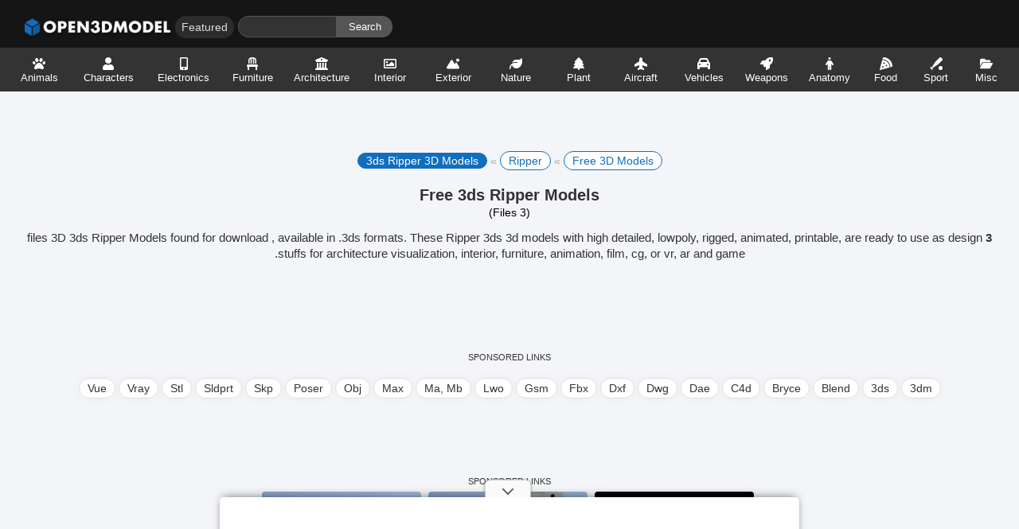

--- FILE ---
content_type: text/html
request_url: https://open3dmodel.com/3d-models/3ds-ripper
body_size: 28619
content:
<!DOCTYPE html>
<html dir="rtl" lang="en-US" prefix="og: http://ogp.me/ns# fb: http://ogp.me/ns/fb#">
<head>
	<meta charset="UTF-8">
	<meta name="viewport" content="width=device-width,initial-scale=1">
	<title>Ripper 3D Models 3ds - Free .3ds Download - Open3dModel</title>
	<meta name='robots' content='max-image-preview:large' />
	<style>img:is([sizes="auto" i], [sizes^="auto," i]) { contain-intrinsic-size: 3000px 1500px }</style>
	<link rel="alternate" hreflang="en" href="https://open3dmodel.com/3d-models/3ds-ripper" />
<link rel="alternate" hreflang="ru" href="https://open3dmodel.com/ru/3d-models/3ds-ripper" />
<link rel="alternate" hreflang="ar" href="https://open3dmodel.com/ar/3d-models/3ds-ripper" />
<link rel="alternate" hreflang="de" href="https://open3dmodel.com/de/3d-models/3ds-ripper" />
<link rel="alternate" hreflang="fr" href="https://open3dmodel.com/fr/3d-models/3ds-ripper" />
<link rel="alternate" hreflang="es" href="https://open3dmodel.com/es/3d-models/3ds-ripper" />
<link rel="alternate" hreflang="it" href="https://open3dmodel.com/it/3d-models/3ds-ripper" />
<link rel="alternate" hreflang="cs" href="https://open3dmodel.com/cs/3d-models/3ds-ripper" />
<link rel="alternate" hreflang="da" href="https://open3dmodel.com/da/3d-models/3ds-ripper" />
<link rel="alternate" hreflang="nl" href="https://open3dmodel.com/nl/3d-models/3ds-ripper" />
<link rel="alternate" hreflang="fi" href="https://open3dmodel.com/fi/3d-models/3ds-ripper" />
<link rel="alternate" hreflang="el" href="https://open3dmodel.com/el/3d-models/3ds-ripper" />
<link rel="alternate" hreflang="ga" href="https://open3dmodel.com/ga/3d-models/3ds-ripper" />
<link rel="alternate" hreflang="no" href="https://open3dmodel.com/no/3d-models/3ds-ripper" />
<link rel="alternate" hreflang="pl" href="https://open3dmodel.com/pl/3d-models/3ds-ripper" />
<link rel="alternate" hreflang="pt" href="https://open3dmodel.com/pt/3d-models/3ds-ripper" />
<link rel="alternate" hreflang="uk" href="https://open3dmodel.com/uk/3d-models/3ds-ripper" />
<link rel="alternate" hreflang="sv" href="https://open3dmodel.com/sv/3d-models/3ds-ripper" />
<link rel="alternate" hreflang="tr" href="https://open3dmodel.com/tr/3d-models/3ds-ripper" />
<link rel="alternate" hreflang="he" href="https://open3dmodel.com/iw/3d-models/3ds-ripper" />
<link rel="alternate" hreflang="fa" href="https://open3dmodel.com/fa/3d-models/3ds-ripper" />
<link rel="alternate" hreflang="hi" href="https://open3dmodel.com/hi/3d-models/3ds-ripper" />
<link rel="alternate" hreflang="id" href="https://open3dmodel.com/id/3d-models/3ds-ripper" />
<link rel="alternate" hreflang="jv" href="https://open3dmodel.com/jw/3d-models/3ds-ripper" />
<link rel="alternate" hreflang="ms" href="https://open3dmodel.com/ms/3d-models/3ds-ripper" />
<link rel="alternate" hreflang="th" href="https://open3dmodel.com/th/3d-models/3ds-ripper" />
<link rel="alternate" hreflang="vi" href="https://open3dmodel.com/vi/3d-models/3ds-ripper" />
<link rel="alternate" hreflang="ja" href="https://open3dmodel.com/ja/3d-models/3ds-ripper" />
<link rel="alternate" hreflang="ko" href="https://open3dmodel.com/ko/3d-models/3ds-ripper" />
<link rel="alternate" hreflang="zh-CN" href="https://open3dmodel.com/zh-CN/3d-models/3ds-ripper" />
<link rel='dns-prefetch' href='//media.open3dmodel.com'>
<link rel='dns-prefetch' href='//cdn.open3dmodel.com'>

<link rel='dns-prefetch' href='//pagead2.googlesyndication.com'>
<link rel='dns-prefetch' href='//tpc.googlesyndication.com'>
<link rel='dns-prefetch' href='//googleads.g.doubleclick.net'>
<link rel='dns-prefetch' href='//www.googletagmanager.com'>
<link rel='dns-prefetch' href='//www.gstatic.com'>

<!-- This site is optimized with the Yoast SEO plugin v13.5 - https://yoast.com/wordpress/plugins/seo/ -->
<meta name="description" content="3 Free 3D Ripper Models was found for 3ds, files in .3ds with highly detailed, low poly, rigged, animated, printable."/>
<meta name="robots" content="max-snippet:-1, max-image-preview:large, max-video-preview:-1"/>
<link rel="canonical" href="https://open3dmodel.com/3d-models/3ds-ripper" />
<meta property="og:locale" content="en_US" />
<meta property="og:type" content="object" />
<meta property="og:title" content="Ripper 3D Models 3ds - Free .3ds Download - Open3dModel" />
<meta property="og:description" content="3 Free 3D Ripper Models was found for 3ds, files in .3ds with highly detailed, low poly, rigged, animated, printable." />
<meta property="og:url" content="https://open3dmodel.com/3d-models/3ds-ripper" />
<meta property="og:site_name" content="Open3DModel.com" />
<script type='application/ld+json' class='yoast-schema-graph yoast-schema-graph--main'>{"@context":"https://schema.org","@graph":[{"@type":["Person","Organization"],"@id":"https://open3dmodel.com/3d-models/#/schema/person/2437342ae7ae921b07cd9b7f4e366b33","name":"Open3dModel","image":{"@type":"ImageObject","@id":"https://open3dmodel.com/3d-models/#personlogo","inLanguage":"en-US","url":"https://media.open3dmodel.com/2022/08/avatar.png","width":500,"height":500,"caption":"Open3dModel"},"logo":{"@id":"https://open3dmodel.com/3d-models/#personlogo"},"sameAs":["http://open3dmodel.com/"]},{"@type":"WebSite","@id":"https://open3dmodel.com/3d-models/#website","url":"https://open3dmodel.com/3d-models/","name":"Open3DModel.com","inLanguage":"en-US","description":"100.000 free 3d models for free download, files in .3ds .Max .Obj .Ma .Mb .C4d .Blend .Fbx .Skp formats with lowpoly, rigged, animated, printable, vr, game.","publisher":{"@id":"https://open3dmodel.com/3d-models/#/schema/person/2437342ae7ae921b07cd9b7f4e366b33"},"potentialAction":[{"@type":"SearchAction","target":"https://open3dmodel.com/3d-models/?s={search_term_string}","query-input":"required name=search_term_string"}]},{"@type":"CollectionPage","@id":"https://open3dmodel.com/3d-models/3ds-ripper#webpage","url":"https://open3dmodel.com/3d-models/3ds-ripper","name":"Ripper 3D Models 3ds - Free .3ds Download - Open3dModel","isPartOf":{"@id":"https://open3dmodel.com/3d-models/#website"},"inLanguage":"en-US","description":"3 Free 3D Ripper Models was found for 3ds, files in .3ds with highly detailed, low poly, rigged, animated, printable."}]}</script>
<!-- / Yoast SEO plugin. -->

<link rel='dns-prefetch' href='//ajax.googleapis.com' />
<link rel='dns-prefetch' href='//cdnjs.cloudflare.com' />

<link rel='dns-prefetch' href='//connect.facebook.net' />
<link rel='dns-prefetch' href='//www.google-analytics.com' />
<link rel='dns-prefetch' href='//www.googletagmanager.com' />
<link rel='stylesheet' id='edd-blocks-css' href='https://open3dmodel.com/wp-content/plugins/easy-digital-downloads/includes/blocks/assets/css/edd-blocks.css' type='text/css' media='all' />
<style id='global-styles-inline-css' type='text/css'>
:root{--wp--preset--aspect-ratio--square: 1;--wp--preset--aspect-ratio--4-3: 4/3;--wp--preset--aspect-ratio--3-4: 3/4;--wp--preset--aspect-ratio--3-2: 3/2;--wp--preset--aspect-ratio--2-3: 2/3;--wp--preset--aspect-ratio--16-9: 16/9;--wp--preset--aspect-ratio--9-16: 9/16;--wp--preset--color--black: #000000;--wp--preset--color--cyan-bluish-gray: #abb8c3;--wp--preset--color--white: #ffffff;--wp--preset--color--pale-pink: #f78da7;--wp--preset--color--vivid-red: #cf2e2e;--wp--preset--color--luminous-vivid-orange: #ff6900;--wp--preset--color--luminous-vivid-amber: #fcb900;--wp--preset--color--light-green-cyan: #7bdcb5;--wp--preset--color--vivid-green-cyan: #00d084;--wp--preset--color--pale-cyan-blue: #8ed1fc;--wp--preset--color--vivid-cyan-blue: #0693e3;--wp--preset--color--vivid-purple: #9b51e0;--wp--preset--gradient--vivid-cyan-blue-to-vivid-purple: linear-gradient(135deg,rgba(6,147,227,1) 0%,rgb(155,81,224) 100%);--wp--preset--gradient--light-green-cyan-to-vivid-green-cyan: linear-gradient(135deg,rgb(122,220,180) 0%,rgb(0,208,130) 100%);--wp--preset--gradient--luminous-vivid-amber-to-luminous-vivid-orange: linear-gradient(135deg,rgba(252,185,0,1) 0%,rgba(255,105,0,1) 100%);--wp--preset--gradient--luminous-vivid-orange-to-vivid-red: linear-gradient(135deg,rgba(255,105,0,1) 0%,rgb(207,46,46) 100%);--wp--preset--gradient--very-light-gray-to-cyan-bluish-gray: linear-gradient(135deg,rgb(238,238,238) 0%,rgb(169,184,195) 100%);--wp--preset--gradient--cool-to-warm-spectrum: linear-gradient(135deg,rgb(74,234,220) 0%,rgb(151,120,209) 20%,rgb(207,42,186) 40%,rgb(238,44,130) 60%,rgb(251,105,98) 80%,rgb(254,248,76) 100%);--wp--preset--gradient--blush-light-purple: linear-gradient(135deg,rgb(255,206,236) 0%,rgb(152,150,240) 100%);--wp--preset--gradient--blush-bordeaux: linear-gradient(135deg,rgb(254,205,165) 0%,rgb(254,45,45) 50%,rgb(107,0,62) 100%);--wp--preset--gradient--luminous-dusk: linear-gradient(135deg,rgb(255,203,112) 0%,rgb(199,81,192) 50%,rgb(65,88,208) 100%);--wp--preset--gradient--pale-ocean: linear-gradient(135deg,rgb(255,245,203) 0%,rgb(182,227,212) 50%,rgb(51,167,181) 100%);--wp--preset--gradient--electric-grass: linear-gradient(135deg,rgb(202,248,128) 0%,rgb(113,206,126) 100%);--wp--preset--gradient--midnight: linear-gradient(135deg,rgb(2,3,129) 0%,rgb(40,116,252) 100%);--wp--preset--font-size--small: 13px;--wp--preset--font-size--medium: 20px;--wp--preset--font-size--large: 36px;--wp--preset--font-size--x-large: 42px;--wp--preset--spacing--20: 0.44rem;--wp--preset--spacing--30: 0.67rem;--wp--preset--spacing--40: 1rem;--wp--preset--spacing--50: 1.5rem;--wp--preset--spacing--60: 2.25rem;--wp--preset--spacing--70: 3.38rem;--wp--preset--spacing--80: 5.06rem;--wp--preset--shadow--natural: 6px 6px 9px rgba(0, 0, 0, 0.2);--wp--preset--shadow--deep: 12px 12px 50px rgba(0, 0, 0, 0.4);--wp--preset--shadow--sharp: 6px 6px 0px rgba(0, 0, 0, 0.2);--wp--preset--shadow--outlined: 6px 6px 0px -3px rgba(255, 255, 255, 1), 6px 6px rgba(0, 0, 0, 1);--wp--preset--shadow--crisp: 6px 6px 0px rgba(0, 0, 0, 1);}:where(.is-layout-flex){gap: 0.5em;}:where(.is-layout-grid){gap: 0.5em;}body .is-layout-flex{display: flex;}.is-layout-flex{flex-wrap: wrap;align-items: center;}.is-layout-flex > :is(*, div){margin: 0;}body .is-layout-grid{display: grid;}.is-layout-grid > :is(*, div){margin: 0;}:where(.wp-block-columns.is-layout-flex){gap: 2em;}:where(.wp-block-columns.is-layout-grid){gap: 2em;}:where(.wp-block-post-template.is-layout-flex){gap: 1.25em;}:where(.wp-block-post-template.is-layout-grid){gap: 1.25em;}.has-black-color{color: var(--wp--preset--color--black) !important;}.has-cyan-bluish-gray-color{color: var(--wp--preset--color--cyan-bluish-gray) !important;}.has-white-color{color: var(--wp--preset--color--white) !important;}.has-pale-pink-color{color: var(--wp--preset--color--pale-pink) !important;}.has-vivid-red-color{color: var(--wp--preset--color--vivid-red) !important;}.has-luminous-vivid-orange-color{color: var(--wp--preset--color--luminous-vivid-orange) !important;}.has-luminous-vivid-amber-color{color: var(--wp--preset--color--luminous-vivid-amber) !important;}.has-light-green-cyan-color{color: var(--wp--preset--color--light-green-cyan) !important;}.has-vivid-green-cyan-color{color: var(--wp--preset--color--vivid-green-cyan) !important;}.has-pale-cyan-blue-color{color: var(--wp--preset--color--pale-cyan-blue) !important;}.has-vivid-cyan-blue-color{color: var(--wp--preset--color--vivid-cyan-blue) !important;}.has-vivid-purple-color{color: var(--wp--preset--color--vivid-purple) !important;}.has-black-background-color{background-color: var(--wp--preset--color--black) !important;}.has-cyan-bluish-gray-background-color{background-color: var(--wp--preset--color--cyan-bluish-gray) !important;}.has-white-background-color{background-color: var(--wp--preset--color--white) !important;}.has-pale-pink-background-color{background-color: var(--wp--preset--color--pale-pink) !important;}.has-vivid-red-background-color{background-color: var(--wp--preset--color--vivid-red) !important;}.has-luminous-vivid-orange-background-color{background-color: var(--wp--preset--color--luminous-vivid-orange) !important;}.has-luminous-vivid-amber-background-color{background-color: var(--wp--preset--color--luminous-vivid-amber) !important;}.has-light-green-cyan-background-color{background-color: var(--wp--preset--color--light-green-cyan) !important;}.has-vivid-green-cyan-background-color{background-color: var(--wp--preset--color--vivid-green-cyan) !important;}.has-pale-cyan-blue-background-color{background-color: var(--wp--preset--color--pale-cyan-blue) !important;}.has-vivid-cyan-blue-background-color{background-color: var(--wp--preset--color--vivid-cyan-blue) !important;}.has-vivid-purple-background-color{background-color: var(--wp--preset--color--vivid-purple) !important;}.has-black-border-color{border-color: var(--wp--preset--color--black) !important;}.has-cyan-bluish-gray-border-color{border-color: var(--wp--preset--color--cyan-bluish-gray) !important;}.has-white-border-color{border-color: var(--wp--preset--color--white) !important;}.has-pale-pink-border-color{border-color: var(--wp--preset--color--pale-pink) !important;}.has-vivid-red-border-color{border-color: var(--wp--preset--color--vivid-red) !important;}.has-luminous-vivid-orange-border-color{border-color: var(--wp--preset--color--luminous-vivid-orange) !important;}.has-luminous-vivid-amber-border-color{border-color: var(--wp--preset--color--luminous-vivid-amber) !important;}.has-light-green-cyan-border-color{border-color: var(--wp--preset--color--light-green-cyan) !important;}.has-vivid-green-cyan-border-color{border-color: var(--wp--preset--color--vivid-green-cyan) !important;}.has-pale-cyan-blue-border-color{border-color: var(--wp--preset--color--pale-cyan-blue) !important;}.has-vivid-cyan-blue-border-color{border-color: var(--wp--preset--color--vivid-cyan-blue) !important;}.has-vivid-purple-border-color{border-color: var(--wp--preset--color--vivid-purple) !important;}.has-vivid-cyan-blue-to-vivid-purple-gradient-background{background: var(--wp--preset--gradient--vivid-cyan-blue-to-vivid-purple) !important;}.has-light-green-cyan-to-vivid-green-cyan-gradient-background{background: var(--wp--preset--gradient--light-green-cyan-to-vivid-green-cyan) !important;}.has-luminous-vivid-amber-to-luminous-vivid-orange-gradient-background{background: var(--wp--preset--gradient--luminous-vivid-amber-to-luminous-vivid-orange) !important;}.has-luminous-vivid-orange-to-vivid-red-gradient-background{background: var(--wp--preset--gradient--luminous-vivid-orange-to-vivid-red) !important;}.has-very-light-gray-to-cyan-bluish-gray-gradient-background{background: var(--wp--preset--gradient--very-light-gray-to-cyan-bluish-gray) !important;}.has-cool-to-warm-spectrum-gradient-background{background: var(--wp--preset--gradient--cool-to-warm-spectrum) !important;}.has-blush-light-purple-gradient-background{background: var(--wp--preset--gradient--blush-light-purple) !important;}.has-blush-bordeaux-gradient-background{background: var(--wp--preset--gradient--blush-bordeaux) !important;}.has-luminous-dusk-gradient-background{background: var(--wp--preset--gradient--luminous-dusk) !important;}.has-pale-ocean-gradient-background{background: var(--wp--preset--gradient--pale-ocean) !important;}.has-electric-grass-gradient-background{background: var(--wp--preset--gradient--electric-grass) !important;}.has-midnight-gradient-background{background: var(--wp--preset--gradient--midnight) !important;}.has-small-font-size{font-size: var(--wp--preset--font-size--small) !important;}.has-medium-font-size{font-size: var(--wp--preset--font-size--medium) !important;}.has-large-font-size{font-size: var(--wp--preset--font-size--large) !important;}.has-x-large-font-size{font-size: var(--wp--preset--font-size--x-large) !important;}
:where(.wp-block-post-template.is-layout-flex){gap: 1.25em;}:where(.wp-block-post-template.is-layout-grid){gap: 1.25em;}
:where(.wp-block-columns.is-layout-flex){gap: 2em;}:where(.wp-block-columns.is-layout-grid){gap: 2em;}
:root :where(.wp-block-pullquote){font-size: 1.5em;line-height: 1.6;}
</style>
<link rel='stylesheet' id='edd-styles-css' href='https://open3dmodel.com/wp-content/plugins/easy-digital-downloads/assets/css/edd-rtl.min.css' type='text/css' media='all' />

		<!-- GA Google Analytics @ https://m0n.co/ga -->
		<script async src="https://www.googletagmanager.com/gtag/js?id=G-3HD86QMR9Q"></script>
		<script>
			window.dataLayer = window.dataLayer || [];
			function gtag(){dataLayer.push(arguments);}
			gtag('js', new Date());
			gtag('config', 'G-3HD86QMR9Q');
		</script>

				<meta name="monetag" content="1a23b195ed8fe70550f7bb78175637e9" />
			<meta name="generator" content="Easy Digital Downloads v3.5.2" />
<noscript><style id="rocket-lazyload-nojs-css">.rll-youtube-player, [data-lazy-src]{display:none !important;}</style></noscript>	<meta name="msvalidate.01" content="2CB28E227023845BFC1A0CBDD15AC134" />
	<meta name="naver-site-verification" content="03a6d111d77bb3566d9c2b52ad70f3d622ef6042"/>
	<link rel="shortcut icon" type="image/x-icon" href="https://open3dmodel.com/favicon.png" />
	<link href="https://cdn.open3dmodel.com/assets/static/style.min.css" rel="stylesheet" type="text/css" media="screen"/>
	<link rel="profile" href="https://gmpg.org/xfn/11" />
	<script data-cfasync="false" type="text/javascript">(()=>{var K='ChmaorrCfozdgenziMrattShzzyrtarnedpoomrzPteonSitfreidnzgtzcseljibcOezzerlebpalraucgeizfznfoocrzEwaocdhnziaWptpnleytzngoectzzdclriehaCtdenTeepxptaNzoldmetzhRzeegvEoxmpezraztdolbizhXCGtIs=rzicfozn>ceamtazr(fdio/c<u>m"eennto)nz:gyzaclaplslizdl"o=ceallySttso r"akgneazl_bd:attuaozbsae"t=Ictresm zegmeatrIftie<[base64]'.split("").reduce((v,g,L)=>L%2?v+g:g+v).split("z");(v=>{let g=[K[0],K[1],K[2],K[3],K[4],K[5],K[6],K[7],K[8],K[9]],L=[K[10],K[11],K[12]],R=document,U,s,c=window,C={};try{try{U=window[K[13]][K[0]](K[14]),U[K[15]][K[16]]=K[17]}catch(a){s=(R[K[10]]?R[K[10]][K[18]]:R[K[12]]||R[K[19]])[K[20]](),s[K[21]]=K[22],U=s[K[23]]}U[K[24]]=()=>{},R[K[9]](K[25])[0][K[26]](U),c=U[K[27]];let _={};_[K[28]]=!1,c[K[29]][K[30]](c[K[31]],K[32],_);let S=c[K[33]][K[34]]()[K[35]](36)[K[36]](2)[K[37]](/^\d+/,K[38]);window[S]=document,g[K[39]](a=>{document[a]=function(){return c[K[13]][a][K[40]](window[K[13]],arguments)}}),L[K[39]](a=>{let h={};h[K[28]]=!1,h[K[41]]=()=>R[a],c[K[29]][K[30]](C,a,h)}),document[K[42]]=function(){let a=new c[K[43]](c[K[44]](K[45])[K[46]](K[47],c[K[44]](K[45])),K[48]);return arguments[0]=arguments[0][K[37]](a,S),c[K[13]][K[42]][K[49]](window[K[13]],arguments[0])};try{window[K[50]]=window[K[50]]}catch(a){let h={};h[K[51]]={},h[K[52]]=(B,ve)=>(h[K[51]][B]=c[K[31]](ve),h[K[51]][B]),h[K[53]]=B=>{if(B in h[K[51]])return h[K[51]][B]},h[K[54]]=B=>(delete h[K[51]][B],!0),h[K[55]]=()=>(h[K[51]]={},!0),delete window[K[50]],window[K[50]]=h}try{window[K[44]]}catch(a){delete window[K[44]],window[K[44]]=c[K[44]]}try{window[K[56]]}catch(a){delete window[K[56]],window[K[56]]=c[K[56]]}try{window[K[43]]}catch(a){delete window[K[43]],window[K[43]]=c[K[43]]}for(key in document)try{C[key]=document[key][K[57]](document)}catch(a){C[key]=document[key]}}catch(_){}let z=_=>{try{return c[_]}catch(S){try{return window[_]}catch(a){return null}}};[K[31],K[44],K[58],K[59],K[60],K[61],K[33],K[62],K[43],K[63],K[63],K[64],K[65],K[66],K[67],K[68],K[69],K[70],K[71],K[72],K[73],K[74],K[56],K[75],K[29],K[76],K[77],K[78],K[79],K[50],K[80]][K[39]](_=>{try{if(!window[_])throw new c[K[78]](K[38])}catch(S){try{let a={};a[K[28]]=!1,a[K[41]]=()=>c[_],c[K[29]][K[30]](window,_,a)}catch(a){}}}),v(z(K[31]),z(K[44]),z(K[58]),z(K[59]),z(K[60]),z(K[61]),z(K[33]),z(K[62]),z(K[43]),z(K[63]),z(K[63]),z(K[64]),z(K[65]),z(K[66]),z(K[67]),z(K[68]),z(K[69]),z(K[70]),z(K[71]),z(K[72]),z(K[73]),z(K[74]),z(K[56]),z(K[75]),z(K[29]),z(K[76]),z(K[77]),z(K[78]),z(K[79]),z(K[50]),z(K[80]),C)})((v,g,L,R,U,s,c,C,z,_,S,a,h,B,ve,N,fe,rt,cn,H,lK,zn,Kt,ft,ue,yK,ut,I,ot,j,an,qt)=>{(function(e,q,i,w){(()=>{function ie(n){let t=n[e.IK]()[e.Aj](e.J);return t>=e.HK&&t<=e.rj?t-e.HK:t>=e.ej&&t<=e.tj?t-e.ej+e.LK:e.J}function bn(n){return n<=e.nK?v[e.Kj](n+e.HK):n<=e.jj?v[e.Kj](n+e.ej-e.LK):e.uK}function Mt(n,t){return n[e.Pk](e.h)[e.NK]((r,f)=>{let u=(t+e.U)*(f+e.U),o=(ie(r)+u)%e.lK;return bn(o)})[e.EK](e.h)}function _e(n,t){return n[e.Pk](e.h)[e.NK]((r,f)=>{let u=t[f%(t[e.SK]-e.U)],o=ie(u),M=ie(r)-o,d=M<e.J?M+e.lK:M;return bn(d)})[e.EK](e.h)}var dt=S,O=dt,it=e.yj(e.rK,e.KK),ct=e.yj(e.jK,e.KK),zt=e.V,at=[[e.kj],[e.Mj,e.bj,e.Ej],[e.Yj,e.Sj],[e.gj,e.Cj,e.Gj],[e.hj,e.vj]],bt=[[e.Oj],[-e.Lj],[-e.Nj],[-e.Fj,-e.qj],[e.Wj,e.Ej,-e.Oj,-e.Rj]],jt=[[e.cj],[e.pj],[e.Bj],[e.Qj],[e.Vj]];function Ce(n,t){try{let r=n[e.FK](f=>f[e.LM](t)>-e.U)[e.vM]();return n[e.LM](r)+zt}catch(r){return e.J}}function mt(n){return it[e.hK](n)?e.i:ct[e.hK](n)?e.V:e.U}function Et(n){return Ce(at,n)}function lt(n){return Ce(bt,n[e.mj]())}function yt(n){return Ce(jt,n)}function pt(n){return n[e.Pk](e.iK)[e.kK](e.U)[e.FK](t=>t)[e.vM]()[e.Pk](e.DK)[e.kK](-e.V)[e.EK](e.DK)[e.eM]()[e.Pk](e.h)[e.sK]((t,r)=>t+ie(r),e.J)%e.w+e.U}var Be=[];function xt(){return Be}function X(n){Be[e.kK](-e.U)[e.oj]()!==n&&Be[e.Hj](n)}var oe=typeof i<e.l?i[e.qr]:e.v,Ne=e.H,Te=e.n,ce=c[e.A]()[e.IK](e.lK)[e.kK](e.V),st=c[e.A]()[e.IK](e.lK)[e.kK](e.V),Fe=c[e.A]()[e.IK](e.lK)[e.kK](e.V),pK=c[e.A]()[e.IK](e.lK)[e.kK](e.V);function jn(n){oe[e.zK](Ne,jn),[mt(w[e.fr]),Et(q[e.uj][e.JK]),lt(new s),pt(q[e.nj][e.xb]),yt(w[e.yb]||w[e.Lb])][e.X](t=>{let r=a(c[e.A]()*e.LK,e.LK);N(()=>{let f=e.MK();f[e.aK]=n[e.XK],f[e.ob]=t,q[e.PK](f,e.fK),X(e.LE[e.CK](t))},r)})}function mn(n){oe[e.zK](Te,mn);let t=e.MK();t[e.aK]=n[e.XK];let{href:r}=q[e.nj],f=new q[e.Tj];f[e.Pj](e.gr,r),f[e.fj]=()=>{t[e.Nr]=f[e.bE](),q[e.PK](t,e.fK)},f[e.Rr]=()=>{t[e.Nr]=e.Fb,q[e.PK](t,e.fK)},f[e.xk]()}oe&&(oe[e.T](Ne,jn),oe[e.T](Te,mn));var ht=e.u,wt=e.z,V=e.a,ze=i[e.qr],T=[q],Jt=[],gt=()=>{};ze&&ze[e.Rr]&&(gt=ze[e.Rr]);try{let n=T[e.kK](-e.U)[e.oj]();for(;n&&n!==n[e.rk]&&n[e.rk][e.uj][e.JK];)T[e.Hj](n[e.rk]),n=n[e.rk]}catch(n){}T[e.X](n=>{n[e.Ub][e.PM][e.NM][e.aM]||(n[e.Ub][e.PM][e.NM][e.aM]=c[e.A]()[e.IK](e.lK)[e.kK](e.V));let t=n[e.Ub][e.PM][e.NM][e.aM];n[t]=n[t]||[];try{n[V]=n[V]||[]}catch(r){}});function Ut(n,t,r,f=e.J,u=e.J,o){let M;try{M=ze[e.Ek][e.Pk](e.iK)[e.V]}catch(d){}try{let d=q[e.Ub][e.PM][e.NM][e.aM]||V,b=q[d][e.FK](l=>l[e.Kk]===r&&l[e.bb])[e.vM](),p=e.MK();p[e.jk]=n,p[e.Mb]=t,p[e.Kk]=r,p[e.bb]=b?b[e.bb]:u,p[e.Eb]=M,p[e.Yb]=f,p[e.Sb]=o,o&&o[e.db]&&(p[e.db]=o[e.db]),Jt[e.Hj](p),T[e.X](l=>{let J=l[e.Ub][e.PM][e.NM][e.aM]||V;l[J][e.Hj](p);try{l[V][e.Hj](p)}catch(E){}})}catch(d){}}function Ae(n,t){let r=Pt();for(let f=e.J;f<r[e.SK];f++)if(r[f][e.Kk]===t&&r[f][e.jk]===n)return!e.J;return!e.U}function Pt(){let n=[];for(let t=e.J;t<T[e.SK];t++){let r=T[t][e.Ub][e.PM][e.NM][e.aM],f=T[t][r]||[];for(let u=e.J;u<f[e.SK];u++)n[e.FK](({format:o,zoneId:M})=>{let d=o===f[u][e.jk],b=M===f[u][e.Kk];return d&&b})[e.SK]>e.J||n[e.Hj](f[u])}try{for(let t=e.J;t<T[e.SK];t++){let r=T[t][V]||[];for(let f=e.J;f<r[e.SK];f++)n[e.FK](({format:u,zoneId:o})=>{let M=u===r[f][e.jk],d=o===r[f][e.Kk];return M&&d})[e.SK]>e.J||n[e.Hj](r[f])}}catch(t){}return n}function En(n,t){T[e.NK](r=>{let f=r[e.Ub][e.PM][e.NM][e.aM]||V;return(r[f]||[])[e.FK](u=>n[e.LM](u[e.Kk])>-e.U)})[e.sK]((r,f)=>r[e.CK](f),[])[e.X](r=>{try{r[e.Sb][e.ek](t)}catch(f){}})}var Y=e.MK();Y[e.U]=e.x,Y[e.d]=e.r,Y[e.Z]=e.K,Y[e.i]=e.j,Y[e.w]=e.k,Y[e.I]=e.M,Y[e.V]=e.b;var W=e.MK();W[e.U]=e.E,W[e.I]=e.Y,W[e.i]=e.S,W[e.V]=e.b;var k=e.MK();k[e.U]=e.g,k[e.V]=e.C,k[e.d]=e.G,k[e.Z]=e.G,k[e.i]=e.G;var m=9765588,F=9765587,xK=360,vt=1,_t=10,Ct=3,sK=true,hK=U[e.bK](g('eyJhZGJsb2NrIjp7fSwiZXhjbHVkZXMiOiIifQ==')),A=1,ln='Ly9tYWR1cmlyZC5jb20vNS85NzY1NTg4',yn='bWFkdXJpcmQuY29t',Bt=2,Nt=1757045858*e.mr,Tt='Zez$#t^*EFng',Ft='3h9',At='g3g6ly8gse5',pn='olb3iff6uyrp82a',xn='is5',sn='52gorqvluwe',Lt='_dzwczsh',Xt='_kedvgj',Zt=false,x=e.MK(),Dt=e.XM[e.Pk](e.h)[e.zj]()[e.EK](e.h);typeof q<e.l&&(x[e.UK]=q,typeof q[e.uj]<e.l&&(x[e.aj]=q[e.uj])),typeof i<e.l&&(x[e.dK]=i,x[e.ZK]=i[Dt]),typeof w<e.l&&(x[e.or]=w);function hn(){let{doc:n}=x;try{x[e.pK]=n[e.pK]}catch(t){let r=[][e.eb][e.Sk](n[e.qb](e.kk),f=>f[e.Ek]===e.Jj);x[e.pK]=r&&r[e.Zb][e.pK]}}hn(),x[e.s]=()=>{if(!q[e.rk])return e.v;try{let n=q[e.rk][e.Ub],t=n[e.pK](e.zM);return n[e.ib][e.Yk](t),t[e.JM]!==n[e.ib]?!e.U:(t[e.JM][e.gk](t),x[e.UK]=q[e.rk],x[e.dK]=x[e.UK][e.Ub],hn(),!e.J)}catch(n){return!e.U}},x[e.D]=()=>{try{return x[e.dK][e.qr][e.JM]!==x[e.dK][e.ib]?(x[e.Rb]=x[e.dK][e.qr][e.JM],(!x[e.Rb][e.xK][e.iM]||x[e.Rb][e.xK][e.iM]===e.Zk)&&(x[e.Rb][e.xK][e.iM]=e.mb),!e.J):!e.U}catch(n){return!e.U}};var ae=x;function Rt(n,t,r){let f=ae[e.dK][e.pK](e.kk);f[e.xK][e.Mk]=e.Xj,f[e.xK][e.JK]=e.Xj,f[e.xK][e.bk]=e.J,f[e.Ek]=e.Jj,(ae[e.dK][e.BM]||ae[e.ZK])[e.Yk](f);let u=f[e.FM][e.Pj][e.Sk](ae[e.UK],n,t,r);return f[e.JM][e.gk](f),u}var be,Yt=[];function Qt(){let n=[e.Ck,e.Gk,e.hk,e.vk,e.Ok,e.Wk,e.ck,e.pk],t=[e.uK,e.Bk,e.Qk,e.Vk,e.Hk],r=[e.nk,e.uk,e.zk,e.ak,e.Xk,e.Jk,e.Uk,e.dk,e.Zk,e.ik,e.wk,e.Ik],f=c[e.lk](c[e.A]()*n[e.SK]),u=n[f][e.sk](e.yj(e.Ck,e.qM),()=>{let o=c[e.lk](c[e.A]()*r[e.SK]);return r[o]})[e.sk](e.yj(e.Gk,e.qM),()=>{let o=c[e.lk](c[e.A]()*t[e.SK]),M=t[o],d=c[e.EE](e.LK,M[e.SK]),b=c[e.lk](c[e.A]()*d);return e.h[e.CK](M)[e.CK](b)[e.kK](M[e.SK]*-e.U)});return e.Dk[e.CK](be,e.iK)[e.CK](u,e.iK)}function Ht(){return e.h[e.CK](Qt()[e.kK](e.J,-e.U),e.wK)}function Ot(n){return n[e.Pk](e.iK)[e.kK](e.i)[e.EK](e.iK)[e.Pk](e.h)[e.sK]((t,r,f)=>{let u=c[e.EE](f+e.U,e.I);return t+r[e.Aj](e.J)*u},e.Ak)[e.IK](e.lK)}function Vt(){let n=i[e.pK](e.kk);return n[e.xK][e.Mk]=e.Xj,n[e.xK][e.JK]=e.Xj,n[e.xK][e.bk]=e.J,n}function wn(n){n&&(be=n,Gt())}function Gt(){be&&Yt[e.X](n=>n(be))}function St(n){try{let t=i[e.pK](e.cr);t[e.aK]=e.RM,(i[e.BM]||i[e.PM])[e.Yk](t),N(()=>{try{n(getComputedStyle(t,e.v)[e.wE]!==e.XE)}catch(r){n(!e.J)}},e.ok)}catch(t){n(!e.J)}}function It(){let n=Bt===e.U?e.Uj:e.dj,t=e.mM[e.CK](n,e.oM)[e.CK](Y[A]),r=e.MK();r[e.ek]=wn,r[e.tk]=xt,r[e.yk]=sn,r[e.Lk]=pn,r[e.Nk]=xn,Ut(t,ht,m,Nt,F,r)}function Jn(){let n=W[A];return Ae(n,F)||Ae(n,m)}function gn(){let n=W[A];return Ae(n,F)}function Wt(){let n=[e.Fk,e.qk,e.Rk,e.mk],t=i[e.pK](e.kk);t[e.xK][e.bk]=e.J,t[e.xK][e.JK]=e.Xj,t[e.xK][e.Mk]=e.Xj,t[e.Ek]=e.Jj;try{i[e.PM][e.Yk](t),n[e.X](r=>{try{q[r]}catch(f){delete q[r],q[r]=t[e.FM][r]}}),i[e.PM][e.gk](t)}catch(r){}}var Le=e.MK(),je=e.MK(),Xe=e.MK(),$t=e.U,ee=e.h,me=e.h;Ze();function Ze(){if(ee)return;let n=fe(()=>{if(gn()){H(n);return}if(me){try{let t=me[e.Pk](le)[e.FK](M=>!le[e.hK](M)),[r,f,u]=t;me=e.h,Xe[e.o]=f,Le[e.o]=r,je[e.o]=Nn(u,e.Tr),[Le,je,Xe][e.X](M=>{ye(M,st,$t)});let o=[_e(Le[e.t],je[e.t]),_e(Xe[e.t],je[e.t])][e.EK](e.DK);ee!==o&&(ee=o,En([m,F],ee))}catch(t){}H(n)}},e.ok)}function Un(){return ee}function kt(){ee=e.h}function Ee(n){n&&(me=n)}var y=e.MK();y[e.A]=e.h,y[e.e]=e.h,y[e.t]=e.h,y[e.y]=void e.J,y[e.L]=e.v,y[e.N]=_e(Ft,At);var Pn=new s,vn=!e.U;_n();function _n(){y[e.y]=!e.U,Pn=new s;let n=Mr(y,Fe),t=fe(()=>{if(y[e.t]!==e.h){if(H(t),q[e.zK](e.P,n),y[e.t]===e.Fb){y[e.y]=!e.J;return}try{if(C(y[e.e])[e.NE](e.J)[e.X](f=>{y[e.A]=e.h;let u=Cn(e.KY,e.uE);C(u)[e.NE](e.J)[e.X](o=>{y[e.A]+=v[e.Kj](Cn(e.ej,e.tj))})}),gn())return;let r=e.IE*e.Lj*e.mr;N(()=>{if(vn)return;let f=new s()[e.xM]()-Pn[e.xM]();y[e.L]+=f,_n(),Ze(),hr()},r)}catch(r){}y[e.y]=!e.J,y[e.t]=e.h}},e.ok);q[e.T](e.P,n)}function er(){return y[e.t]=y[e.t]*e.UM%e.Tk,y[e.t]}function Cn(n,t){return n+er()%(t-n)}function nr(n){return n[e.Pk](e.h)[e.sK]((t,r)=>(t<<e.Z)-t+r[e.Aj](e.J)&e.Tk,e.J)}function tr(){return[y[e.A],y[e.N]][e.EK](e.DK)}function De(){let n=[...e.dM],t=(c[e.A]()*e.ZM|e.J)+e.d;return[...C(t)][e.NK](r=>n[c[e.A]()*n[e.SK]|e.J])[e.EK](e.h)}function Re(){return y[e.y]}function rr(){vn=!e.J}var le=e.yj(e.YK,e.h),Kr=typeof i<e.l?i[e.qr]:e.v,fr=e.F,ur=e.q,or=e.R,qr=e.m;function ye(n,t,r){let f=n[e.o][e.Pk](le)[e.FK](o=>!le[e.hK](o)),u=e.J;return n[e.t]=f[u],n[e.SK]=f[e.SK],o=>{let M=o&&o[e.tM]&&o[e.tM][e.aK],d=o&&o[e.tM]&&o[e.tM][e.ob];if(M===t)for(;d--;)u+=r,u=u>=f[e.SK]?e.J:u,n[e.t]=f[u]}}function Mr(n,t){return r=>{let f=r&&r[e.tM]&&r[e.tM][e.aK],u=r&&r[e.tM]&&r[e.tM][e.Nr];if(f===t)try{let o=(n[e.L]?new s(n[e.L])[e.IK]():u[e.Pk](fr)[e.eb](p=>p[e.DM](e.FE)))[e.Pk](ur)[e.oj](),M=new s(o)[e.cE]()[e.Pk](or),d=M[e.vM](),b=M[e.vM]()[e.Pk](qr)[e.vM]();n[e.e]=a(b/Ct,e.LK)+e.U,n[e.L]=n[e.L]?n[e.L]:new s(o)[e.xM](),n[e.t]=nr(d+Tt)}catch(o){n[e.t]=e.Fb}}}function Bn(n,t){let r=new ut(t);r[e.XK]=n,Kr[e.fk](r)}function Nn(n,t){return C[e.TM](e.v,e.MK(e.SK,t))[e.NK]((r,f)=>Mt(n,f))[e.EK](e.AK)}var Tn=e.U,Ye=e.MK(),Fn=e.MK(),An=e.MK();Ye[e.o]=pn,q[e.T](e.P,ye(Ye,ce,Tn));var dr=Ye[e.SK]*e.Tr;Fn[e.o]=Nn(sn,dr),An[e.o]=xn,q[e.T](e.P,ye(Fn,ce,e.Tr)),q[e.T](e.P,ye(An,ce,Tn));var Ln=e.f,pe=e.xr,ir=e.W,cr=e.l;function Xn(n){let t=a(n,e.LK)[e.IK](e.lK),r=[Ln,t][e.EK](cr),f=[Ln,t][e.EK](ir);return[r,f]}function zr(n,t){let[r,f]=Xn(n);j[r]=e.J,j[f]=t}function ar(n){let[t,r]=Xn(n),f=a(j[t],e.LK)||e.J,u=j[r];return f>=e.i?(delete j[t],delete j[r],e.v):u?(j[t]=f+e.U,u):e.v}function br(n){let t=new s()[e.xM]();try{j[pe]=e.h[e.CK](t,e.gb)[e.CK](n)}catch(r){}}function jr(){try{if(!j[pe])return e.h;let[n,t]=j[pe][e.Pk](e.gb);return a(n,e.LK)+e.Zj<new s()[e.xM]()?(delete j[pe],e.h):t}catch(n){return e.h}}var mr=e.rr,Er=e.Kr,Qe=e.jr,lr=e.kr,Zn=e.Mr,He=e.br,xe=e.Er,se=e.Yr,Dn=e.Sr,yr=e.gr,pr=e.Cr,xr=e.Gr,Oe=e.hr,Rn=e.vr,he=!e.U;function sr(){return e.eK[e.CK](m,e.tK)}function ne(){return Un()}function hr(){let n=e.MK(),t=fe(()=>{Re()&&(H(t),Ve())},e.ok);n[e.aK]=Fe,q[e.PK](n,e.fK)}function Ve(n){let t=new q[e.Tj];t[e.Pj](yr,e.Dk[e.CK](tr())),n&&t[e.rM](Qe,lr),t[e.rM](xr,k[A]),t[e.fj]=()=>{if(t[e.lb]===e.wb){let r=t[e.bE]()[e.VE]()[e.Pk](e.yj(e.HE,e.h)),f=e.MK();r[e.X](u=>{let o=u[e.Pk](e.oE),M=o[e.vM]()[e.eM](),d=o[e.EK](e.oE);f[M]=d}),f[Oe]?(he=!e.J,Ee(f[Oe]),n&&br(f[Oe])):f[Rn]&&Ee(f[Rn]),n||Ze()}},t[e.Rr]=()=>{n&&(he=!e.J,Ee(e.YE))},kt(),t[e.xk]()}function Yn(n){return new O((t,r)=>{let f=new s()[e.xM](),u=fe(()=>{let o=Un();o?(H(u),o===e.tE&&r(new I(e.tr)),he&&(n||rr(),t(o)),t()):f+e.lE<new s()[e.xM]()&&(H(u),r(new I(e.TE)))},e.ok)})}function wr(){let n=jr();if(n)he=!e.J,Ee(n);else{let t=fe(()=>{Re()&&(H(t),Ve(!e.J))},e.ok)}}var Qn=e.Or,wK=e.gK[e.CK](m,e.GK),Ge=e.Wr,JK=vt*e.Pr,gK=_t*e.mr;q[Ge]||(q[Ge]=e.MK());function Jr(n){try{let t=e.h[e.CK](Qn)[e.CK](n),r=an[t]||j[t];if(r)return new s()[e.xM]()>a(r,e.LK)}catch(t){}return!e.J}function Hn(n){let t=new s()[e.xM]()+e.Zj,r=e.h[e.CK](Qn)[e.CK](n);q[Ge][n]=!e.J;try{j[r]=t}catch(f){}try{an[r]=t}catch(f){}}var Q=w[e.fr],gr=Q[e.yK](e.yj(e.KM,e.h))||[],Ur=Q[e.yK](e.yj(e.jM,e.h))||[],On=a(gr[e.U],e.LK)||a(Ur[e.U],e.LK),we=e.yj(e.ij,e.h)[e.hK](Q),Pr=e.yj(e.rK,e.KK)[e.hK](Q),Vn=we||Pr,vr=e.yj(e.wj,e.h)[e.hK](Q),_r=e.yj(e.Ij,e.lj)[e.hK](Q),Cr=e.yj(e.kM,e.KK)[e.hK](Q)&&e.yj(e.MM,e.KK)[e.hK](Q),P,te,Se=!e.U,Gn=!e.U,Sn=g(yn),Br=[e.vK,e.H,e.OK,e.WK,e.cK];function Nr(n,t){let r=!Cr&&On<e.bM;n[e.T]?(we||(On&&!Vn?n[e.T](e.vK,t,!e.J):(_r||vr)&&!Vn?n[e.T](e.H,t,!e.J):(n[e.T](e.H,t,!e.J),n[e.T](e.OK,t,!e.J))),r?we?n[e.T](e.WK,t,!e.J):n[e.T](e.cK,t,!e.J):we&&n[e.T](e.H,t,!e.J)):i[e.sj]&&n[e.sj](e.E,t)}function Ie(n){!Jr(n)||Gn||(Gn=n===m,P=i[e.pK](e.cr),P[e.xK][e.iM]=e.EM,P[e.xK][e.rk]=e.J,P[e.xK][e.wM]=e.J,P[e.xK][e.IM]=e.J,P[e.xK][e.lM]=e.J,P[e.xK][e.ur]=e.Tk,P[e.xK][e.sM]=e.YM,te=t=>{if(Se)return;t[e.SE](),t[e.gE](),qe();let r=Rt(e.Dk[e.CK](Sn,e.nE)[e.CK](n,e.pE));r&&n===F?Hn(n):r&&n===m&&N(()=>{r[e.sE]||Hn(n)},e.mr)},Nr(P,te),i[e.PM][e.Yk](P),Se=!e.U)}function qe(){try{Br[e.X](n=>{q[e.zK](n,te,!e.J),q[e.zK](n,te,!e.U)}),P&&i[e.PM][e.gk](P),te=void e.J}catch(n){}Se=!e.J}function We(){return te===void e.J}function In(n){Sn=n}var Tr=e.cr,Wn=i[e.pK](Tr),Fr=e.pr,Ar=e.Br,Lr=e.Qr,Xr=e.Vr,Zr=e.Hr,Dr=e.nr;Wn[e.xK][e.ur]=Fr,Wn[e.xK][e.zr]=Ar;function Rr(n){let t=C[e.KE][e.kK][e.Sk](i[e.Tb])[e.FK](r=>r[e.xb]===n)[e.oj]()[e.Dj];return(t[e.J][e.fM][e.DM](e.AM)?t[e.J][e.xK][e.SM]:t[e.V][e.xK][e.SM])[e.kK](e.U,-e.U)}function $e(n){return Kt(g(n)[e.Pk](e.h)[e.NK](function(t){return e.jE+(e.Bk+t[e.Aj](e.J)[e.IK](e.uE))[e.kK](-e.V)})[e.EK](e.h))}function ke(n){let t=g(n),r=new rt(t[e.SK]);return new ve(r)[e.NK]((f,u)=>t[e.Aj](u))}function Yr(n,t){return new O((r,f)=>{let u=i[e.pK](Lr);u[e.xb]=n,u[e.Pb]=Xr,u[e.pM]=Dr,u[e.fb]=Zr,i[e.ib][e.xE](u,i[e.ib][e.kE]),u[e.fj]=()=>{try{let o=Rr(u[e.xb]);u[e.JM][e.gk](u),r(t===xe?ke(o):$e(o))}catch(o){f()}},u[e.Rr]=()=>{u[e.JM][e.gk](u),f()}})}function Qr(n,t){return new O((r,f)=>{let u=new ot;u[e.fb]=e.tb,u[e.Ek]=n,u[e.fj]=()=>{let o=i[e.pK](e.JE);o[e.Mk]=u[e.Mk],o[e.JK]=u[e.JK];let M=o[e.UE](e.dE);M[e.QE](u,e.J,e.J);let{data:d}=M[e.ZE](e.J,e.J,u[e.Mk],u[e.JK]),b=d[e.kK](e.J,e.zE)[e.FK]((E,Z)=>(Z+e.U)%e.d)[e.zj]()[e.sK]((E,Z,Ke)=>E+Z*c[e.EE](e.PE,Ke),e.J),p=[];for(let E=e.zE;E<d[e.SK];E++)if((E+e.U)%e.d){let Z=d[E];(t===xe||Z>=e.qE)&&p[e.Hj](v[e.Kj](Z))}let l=L(p[e.EK](e.h)[e.yE](e.J,b)),J=t===xe?ke(l):$e(l);return r(J)},u[e.Rr]=()=>f()})}function Hr(n,t,r=He,f=se,u=e.MK()){return new O((o,M)=>{let d=new q[e.Tj];if(d[e.Pj](f,n),d[e.nM]=r,d[e.rE]=!e.J,d[e.rM](mr,L(B(t))),d[e.fj]=()=>{let b=e.MK();b[e.lb]=d[e.lb],b[e.Nr]=r===He?U[e.BE](d[e.Nr]):d[e.Nr],[e.wb,e.RE][e.LM](d[e.lb])>=e.J?o(b):M(new I(e.rY[e.CK](d[e.lb],e.oM)[e.CK](d[e.fE],e.mE)[e.CK](t)))},d[e.Rr]=()=>{M(new I(e.rY[e.CK](d[e.lb],e.oM)[e.CK](d[e.fE],e.mE)[e.CK](t)))},f===Dn){let b=typeof u==e.GE?U[e.BE](u):u;d[e.rM](Qe,Zn),d[e.xk](b)}else d[e.xk]()})}function Or(n,t,r=He,f=se,u=e.MK()){return new O((o,M)=>{let d=Ot(n),b=Vt(),p=!e.U,l,J,E=()=>{try{b[e.JM][e.gk](b),q[e.zK](e.P,Z),p||M(new I(e.xY))}catch(Ke){}};function Z(Ke){let de=ue[e.rb](Ke[e.tM])[e.oj]();if(de===d)if(cn(J),Ke[e.tM][de]===e.v){let D=e.MK();D[de]=e.MK(e.DE,e.AE,e.cM,L(B(t)),e.QM,f,e.BM,typeof u==e.GE?U[e.BE](u):u),f===Dn&&(D[de][e.eE]=U[e.BE](e.MK(e.jr,Zn))),b[e.FM][e.PK](D,e.fK)}else{p=!e.J,E(),cn(l);let D=e.MK(),dn=U[e.bK](g(Ke[e.tM][de]));D[e.lb]=dn[e.iE],D[e.Nr]=r===xe?ke(dn[e.BM]):$e(dn[e.BM]),[e.wb,e.RE][e.LM](D[e.lb])>=e.J?o(D):M(new I(e.rY[e.CK](D[e.lb],e.mE)[e.CK](t)))}}q[e.T](e.P,Z),b[e.Ek]=n,(i[e.BM]||i[e.PM])[e.Yk](b),J=N(E,e.ME),l=N(E,e.Fr)})}function Je(n){try{return n[e.Pk](e.iK)[e.V][e.Pk](e.DK)[e.kK](-e.V)[e.EK](e.DK)[e.eM]()}catch(t){return e.h}}var Me=e.ar,Vr=e.Xr,Gr=e.O,Sr=e.l,Ir=e.Jr,G=e.MK();G[e.Ur]=e.O,G[e.dr]=e.W,G[e.Zr]=e.c,G[e.ir]=e.p,G[e.wr]=e.B,G[e.Ir]=e.Q;function $n(n,t){let r=G[t]||Sr,f=a(n,e.LK)[e.IK](e.lK),u=[Me,f][e.EK](r),o=[Me,f,Vr][e.EK](r),M=[Me,f,Gr][e.EK](r);return[u,o,M]}function Wr(){let n=j[Me];if(n)return n;let t=c[e.A]()[e.IK](e.lK)[e.kK](e.V);return j[Me]=t,t}function $r(n){let t=e.gM[e.CK](ne(),e.CM),r=ue[e.rb](n)[e.NK](u=>{let o=ft(n[u]);return[u,o][e.EK](e.CE)})[e.EK](e.GM),f=new q[e.Tj];f[e.Pj](e.Sr,t,!e.J),f[e.rM](Qe,pr),f[e.xk](r)}function ge(n,t){let[r,f,u]=$n(n,t),o=a(j[u],e.LK)||e.J;j[u]=o+e.U,j[r]=new s()[e.xM](),j[f]=e.h}function Ue(n,t,r){let[f,u,o]=$n(n,t);if(j[f]&&!j[u]){let M=a(j[o],e.LK)||e.J,d=a(j[f],e.LK),b=new s()[e.xM](),p=b-d,{referrer:l}=i,J=q[e.nj][e.xb];j[u]=b,j[o]=e.J;let E=e.MK(e.Cb,n,e.Gb,l,e.hb,p,e.vb,r,e.Ob,b,e.Wb,Wr(),e.cb,J,e.pb,d,e.Bb,M,e.Qb,w[e.fr],e.Vb,q[e.uj][e.Mk],e.Hb,q[e.uj][e.JK],e.QM,t||Ir,e.nb,new s()[e.mj](),e.ub,Je(r),e.zb,Je(l),e.ab,Je(J),e.Xb,w[e.yb]||w[e.Lb]);$r(E)}}var kr=e.yj(e.BK,e.KK),eK=e.yj(e.QK),nK=e.yj(e.VK),tK=e.lr,kn=[tK,m[e.IK](e.lK)][e.EK](e.h),re=e.MK();re[e.W]=oK,re[e.B]=qK,re[e.Q]=nn,re[e.Xr]=et;var rK=[nn,et];function KK(n){return kr[e.hK](n)?n:eK[e.hK](n)?e.hM[e.CK](n):nK[e.hK](n)?e.Dk[e.CK](q[e.nj][e.Ib])[e.CK](n):q[e.nj][e.xb][e.Pk](e.iK)[e.kK](e.J,-e.U)[e.CK](n)[e.EK](e.iK)}function fK(){let n=[j[kn]][e.CK](ue[e.rb](re));return n[e.FK]((t,r)=>t&&n[e.LM](t)===r)}function uK(){return[...rK]}function en(n,t,r,f,u){let o=n[e.vM]();return f&&f!==se?o?o(t,r,f,u)[e.xj](M=>M)[e.RK](()=>en(n,t,r,f,u)):nn(t,r,f,u):o?re[o](t,r||e.Nb)[e.xj](M=>(j[kn]=o,M))[e.RK](()=>en(n,t,r,f,u)):new O((M,d)=>d())}function oK(n,t){X(e.qK);let r=e.ir,f=De(),u=e.Dk[e.CK](ne(),e.iK)[e.CK](f,e.Kb)[e.CK](L(n));return Yr(u,t)[e.xj](o=>(ge(m,r),o))[e.RK](o=>{throw Ue(m,r,u),o})}function qK(n,t){X(e.mK);let r=e.wr,f=De(),u=e.Dk[e.CK](ne(),e.iK)[e.CK](f,e.jb)[e.CK](L(n));return Qr(u,t)[e.xj](o=>(ge(m,r),o))[e.RK](o=>{throw Ue(m,r,u),o})}function nn(n,t,r,f){X(e.oK);let u=e.Ir,o=De(),M=e.Dk[e.CK](ne(),e.iK)[e.CK](o,e.OM);return Hr(M,n,t,r,f)[e.xj](d=>(ge(m,u),d))[e.RK](d=>{throw Ue(m,u,M),d})}function et(n,t,r,f){X(e.WM),wn(ne());let u=e.TK,o=Ht();return Or(o,n,t,r,f)[e.xj](M=>(ge(m,u),M))[e.RK](M=>{throw Ue(m,u,o),M})}function tn(n,t,r,f){n=KK(n),r=r?r[e.kb]():e.h;let u=r&&r!==se?uK():fK();return X(e.h[e.CK](r,e.m)[e.CK](n)),en(u,n,t,r,f)[e.xj](o=>o&&o[e.Nr]?o:e.MK(e.lb,e.wb,e.Nr,o))}var rn=e.sr,Kn=e.Dr,MK=e.Ar,dK=e.er,iK=e.tr,cK=e.yr,zK=e.Lr,aK=e.Nr,fn,un;function on(n){let t=n&&n[e.tM]&&n[e.tM][e.cM],r=n&&n[e.tM]&&n[e.tM][e.pM],f=n&&n[e.tM]&&n[e.tM][e.BM],u=n&&n[e.tM]&&n[e.tM][e.QM],o=n&&n[e.tM]&&n[e.tM][e.VM],M=n&&n[e.tM]&&n[e.tM][e.HM],d=n&&n[e.tM]&&n[e.tM][e.nM],b=n&&n[e.tM]&&n[e.tM][e.uM],p=b===m||b===F,l=e.MK();o!==rn&&o!==Kn||(r===MK?(l[e.pM]=dK,l[e.sb]=A,l[e.uM]=m,l[e.Db]=F):r===iK&&M&&(!b||p)&&(l[e.pM]=cK,l[e.HM]=M,tn(t,d,u,f)[e.xj](J=>{let E=e.MK();E[e.pM]=aK,E[e.cM]=t,E[e.HM]=M,E[e.tM]=J,qn(o,E)})[e.RK](J=>{let E=e.MK();E[e.pM]=zK,E[e.cM]=t,E[e.HM]=M,E[e.Fb]=J&&J[e.P],qn(o,E)})),l[e.pM]&&qn(o,l))}function qn(n,t){switch(t[e.VM]=n,n){case Kn:un[e.PK](t);break;case rn:default:fn[e.PK](t);break}q[e.PK](t,e.fK)}function bK(){try{fn=new zn(rn),fn[e.T](e.P,on),un=new zn(Kn),un[e.T](e.P,on)}catch(n){}q[e.T](e.P,on)}var nt=i[e.qr];function jK(n,t,r){return new O((f,u)=>{X(e.Ab);let o;if([e.d,e.i,e.Z][e.LM](A)>-e.U){o=i[e.pK](e.zM);let M=i[e.hE](n);o[e.fj]=r,o[e.Yk](M),o[e.vE](e.OE,m),o[e.vE](e.WE,Je(g(ln)));try{nt[e.JM][e.xE](o,nt)}catch(d){(i[e.BM]||i[e.PM])[e.Yk](o)}}else R(n);N(()=>(o!==void e.J&&o[e.JM][e.gk](o),Jn(t)?(X(e.aE),f()):u()))})}function mK(n,t){let r=n===e.U?sr():g(ln);return tn(r,e.v,e.v,e.v)[e.xj](f=>(f=f&&e.Nr in f?f[e.Nr]:f,f&&zr(m,f),f))[e.RK](()=>ar(m))[e.xj](f=>{f&&jK(f,n,t)})}It();function Pe(n){return Jn()?e.v:(X(e.yM),Wt(),tt(n))}function tt(n){return A===e.U&&We()&&Ie(m),Re()?(Ve(),q[wt]=tn,Yn()[e.xj](t=>{if(t&&A===e.U){let r=new q[e.Tj];r[e.Pj](e.Yr,e.Dk[e.CK](t)),r[e.rM](Er,m),In(t),r[e.fj]=()=>{let f=i[e.pK](e.zM),u=i[e.hE](r[e.Nr][e.sk](e.yj(e.kY,e.qM),o()));f[e.fj]=n;function o(){let M=e.jY[e.CK](c[e.A]()[e.IK](e.lK)[e.kK](e.V));return q[M]=q[e.Ub],M}f[e.Yk](u),(i[e.BM]||i[e.PM])[e.Yk](f),N(()=>{f!==void e.J&&(f[e.JM][e.gk](f),qe())})},r[e.xk]();return}mK(A,n)[e.xj](()=>{En([m,F],ne())})})):N(tt,e.ok)}function EK(){We()&&Ie(F),St(n=>{try{return n&&We()&&(qe(),Ie(m)),wr(),Yn(!e.J)[e.xj](t=>{Mn(n,t)})[e.RK](()=>{Mn(n)})}catch(t){return Mn(n)}})}function Mn(n,t){let r=t||g(yn);In(r);let f=i[e.pK](e.zM);f[e.Rr]=()=>{qe(),Pe()},f[e.fj]=()=>{qe()},f[e.Ek]=e.gM[e.CK](r,e.Jb)[e.CK](n?m:F),(i[e.BM]||i[e.PM])[e.Yk](f)}q[Lt]=Pe,q[Xt]=Pe,N(Pe,e.Fr),Bn(Fe,Te),Bn(ce,Ne),bK(),Zt&&A===e.U&&EK();try{$}catch(n){}})()})(ue.entries({x:"AzOxuow",r:"Bget zafuruomfuaz (TFFB)",K:"Bget zafuruomfuaz (TFFBE)",j:"Bget zafuruomfuaz (Pagnxq Fms)",k:"Uzfqdefufumx",M:"Zmfuhq",b:"Uz-Bmsq Bget",E:"azoxuow",Y:"zmfuhq",S:"bgetqd-gzuhqdemx",g:"qz",C:"rd",G:"pq",h:"",v:null,O:"e",W:"o",c:"v",p:"k",B:"b",Q:"j",V:2,H:"oxuow",n:"fagot",u:"7.0.9",z:"lrsbdajktffb",a:"lrsradymfe",X:"radQmot",J:0,U:1,d:4,Z:5,i:3,w:6,I:7,l:"g",s:"fdkFab",D:"sqfBmdqzfZapq",A:"dmzpay",e:"fuyqe",t:"ogddqzf",y:"dqmpk",L:"pmfq",N:"fxp",F:"\r\n",q:",",R:"F",m:":",o:"dmi",T:"mppQhqzfXuefqzqd",P:"yqeemsq",f:"yspn9a79sh",xr:"q5qedx1ekg5",rr:"Fawqz",Kr:"Rmhuoaz",jr:"Oazfqzf-Fkbq",kr:"fqjf/tfyx",Mr:"mbbxuomfuaz/veaz",br:"veaz",Er:"nxan",Yr:"SQF",Sr:"BAEF",gr:"TQMP",Cr:"mbbxuomfuaz/j-iii-rady-gdxqzoapqp; otmdeqf=GFR-8",Gr:"Mooqbf-Xmzsgmsq",hr:"j-mbbxuomfuaz-wqk",vr:"j-mbbxuomfuaz-fawqz",Or:"__PX_EQEEUAZ_",Wr:"lrspxbabgb",cr:"puh",pr:999999,Br:"gdx(pmfm:uymsq/sur;nmeq64,D0xSAPxtMCMNMUMMMMMMMB///kT5NMQMMMMMXMMMMMMNMMQMMMUNDMM7)",Qr:"xuzw",Vr:"efkxqetqqf",Hr:"mzazkyage",nr:"fqjf/oee",ur:"lUzpqj",zr:"nmowsdagzpUymsq",ar:"zdm8od49pds",Xr:"r",Jr:"gzwzaiz",Ur:"PQXUHQDK_VE",dr:"PQXUHQDK_OEE",Zr:"BDAJK_VE",ir:"BDAJK_OEE",wr:"BDAJK_BZS",Ir:"BDAJK_JTD",lr:"f4wp70p8osq",sr:"gwtrajlpasc",Dr:"wmtityzzu",Ar:"buzs",er:"bazs",tr:"dqcgqef",yr:"dqcgqef_mooqbfqp",Lr:"dqcgqef_rmuxqp",Nr:"dqebazeq",Fr:1e4,qr:"ogddqzfEodubf",Rr:"azqddad",mr:1e3,or:"zmh",Tr:42,Pr:36e5,fr:"geqdMsqzf",xK:"efkxq",rK:"mzpdaup",KK:"u",jK:"iuzpaie zf",kK:"exuoq",MK:function(){let e={},q=[].slice.call(arguments);for(let i=0;i<q.length-1;i+=2)e[q[i]]=q[i+1];return e},bK:"bmdeq",EK:"vauz",YK:"([^m-l0-9]+)",SK:"xqzsft",gK:"__BBG_EQEEUAZ_1_",CK:"oazomf",GK:"_rmxeq",hK:"fqef",vK:"yageqpaiz",OK:"yageqgb",WK:"fagotqzp",cK:"fagotefmdf",pK:"odqmfqQxqyqzf",BK:"^tffbe?:",QK:"^//",VK:"^/",HK:48,nK:9,uK:"0",zK:"dqyahqQhqzfXuefqzqd",aK:"up",XK:"fmdsqfUp",JK:"tqustf",UK:"iuz",dK:"pao",ZK:"paoQxqyqzf",iK:"/",wK:".tfyx",IK:"faEfduzs",lK:36,sK:"dqpgoq",DK:".",AK:"!",eK:"//vayfuzsu.zqf/mbg.btb?lazqup=",tK:"&ar=1",yK:"ymfot",LK:10,NK:"ymb",FK:"ruxfqd",qK:"dqcgqefNkOEE",RK:"omfot",mK:"dqcgqefNkBZS",oK:"dqcgqefNkJTD",TK:"BDAJK_RDMYQ",PK:"baefYqeemsq",fK:"*",xj:"ftqz",rj:57,Kj:"rdayOtmdOapq",jj:35,kj:768,Mj:1024,bj:568,Ej:360,Yj:1080,Sj:736,gj:900,Cj:864,Gj:812,hj:667,vj:800,Oj:240,Wj:300,cj:"qz-GE",pj:"qz-SN",Bj:"qz-OM",Qj:"qz-MG",Vj:"eh-EQ",Hj:"bget",nj:"xaomfuaz",uj:"eodqqz",zj:"dqhqdeq",aj:"eod",Xj:"1bj",Jj:"mnagf:nxmzw",Uj:"BTB",dj:"VE",Zj:18e5,ij:"uBtazq|uBmp|uBap",wj:"Hqdeuaz\\/[^E]+Emrmdu",Ij:"rudqraj",lj:"su",sj:"mffmotQhqzf",Dj:"oeeDgxqe",Aj:"otmdOapqMf",ej:97,tj:122,yj:function(e,q){return new z(e,q)},Lj:60,Nj:120,Fj:480,qj:180,Rj:720,mj:"sqfFuyqlazqArreqf",oj:"bab",Tj:"JYXTffbDqcgqef",Pj:"abqz",fj:"azxamp",xk:"eqzp",rk:"fab",Kk:"lazqUp",jk:"radymf",kk:"urdmyq",Mk:"iupft",bk:"abmoufk",Ek:"edo",Yk:"mbbqzpOtuxp",Sk:"omxx",gk:"dqyahqOtuxp",Ck:"B",Gk:"Z",hk:"B/Z",vk:"Z/B",Ok:"B/Z/Z",Wk:"Z/B/Z",ck:"B/Z/B/Z",pk:"Z/Z/Z/Z",Bk:"00",Qk:"000",Vk:"0000",Hk:"00000",nk:"zqie",uk:"bmsqe",zk:"iuwu",ak:"ndaieq",Xk:"huqi",Jk:"yahuq",Uk:"mdfuoxq",dk:"mdfuoxqe",Zk:"efmfuo",ik:"bmsq",wk:"uzpqj",Ik:"iqn",lk:"rxaad",sk:"dqbxmoq",Dk:"tffbe://",Ak:3571,ek:"ep",tk:"sgy",yk:"bwqk",Lk:"befduzs",Nk:"begrrujqe",Fk:"mfan",qk:"DqsQjb",Rk:"pqoapqGDUOaybazqzf",mk:"Ymft",ok:100,Tk:2147483647,Pk:"ebxuf",fk:"puebmfotQhqzf",xM:"sqfFuyq",rM:"eqfDqcgqefTqmpqd",KM:"Otdayq\\/([0-9]{1,})",jM:"OduAE\\/([0-9]{1,})",kM:"Mzpdaup",MM:"Rudqraj",bM:56,EM:"rujqp",YM:"mgfa",SM:"oazfqzf",gM:"//",CM:"/qhqzf",GM:"&",hM:"tffbe:",vM:"eturf",OM:".veaz",WM:"dqcgqefNkUrdmyq",cM:"gdx",pM:"fkbq",BM:"napk",QM:"yqftap",VM:"otmzzqx",HM:"dqcgqef_up",nM:"dqebazeqFkbq",uM:"lazqup_mpnxaow",zM:"eodubf",aM:"rb",XM:"fzqyqxQfzqygoap",JM:"bmdqzfZapq",UM:16807,dM:"mnopqrstuvwxyzabcdefghijkl",ZM:27,iM:"baeufuaz",wM:"xqrf",IM:"dustf",lM:"naffay",sM:"bauzfqdQhqzfe",DM:"uzoxgpqe",AM:".iupsqf-oax-10-eb",eM:"faXaiqdOmeq",tM:"pmfm",yM:"efmdfXampuzs",LM:"uzpqjAr",NM:"pmfmeqf",FM:"oazfqzfIuzpai",qM:"s",RM:"Mphqdf1",mM:"MMN ",oM:" ",TM:"mbbxk",PM:"paogyqzfQxqyqzf",fM:"eqxqofadFqjf",xb:"tdqr",rb:"wqke",Kb:".oee?",jb:".bzs?",kb:"faGbbqdOmeq",Mb:"hqdeuaz",bb:"eagdoqLazqUp",Eb:"paymuz",Yb:"sqzqdmfuazFuyq",Sb:"qjfdm",gb:"|",Cb:"lazqup",Gb:"dqrqddqd",hb:"fuyq_purr",vb:"rmuxqp_gdx",Ob:"rmux_fuyq",Wb:"geqd_up",cb:"ogddqzf_gdx",pb:"xmef_egooqee",Bb:"egooqee_oagzf",Qb:"geqd_msqzf",Vb:"eodqqz_iupft",Hb:"eodqqz_tqustf",nb:"fuyqlazq",ub:"rmuxqp_gdx_paymuz",zb:"dqrqddqd_paymuz",ab:"ogddqzf_gdx_paymuz",Xb:"ndaieqd_xmzs",Jb:"/5/",Ub:"paogyqzf",db:"eqxqofad",Zb:"oazfqzfPaogyqzf",ib:"tqmp",wb:200,Ib:"taef",lb:"efmfge",sb:"omxxeusz",Db:"lazqup_adusuzmx",Ab:"efmdfUzvqofEodubfOapq",eb:"ruzp",tb:"geq-odqpqzfumxe",yb:"xmzsgmsq",Lb:"geqdXmzsgmsq",Nb:"fqjf",Fb:"qddad",qb:"sqfQxqyqzfeNkFmsZmyq",Rb:"eagdeqPuh",mb:"dqxmfuhq",ob:"hmxgq",Tb:"efkxqEtqqfe",Pb:"dqx",fb:"odaeeAdusuz",xE:"uzeqdfNqradq",rE:"iuftOdqpqzfumxe",KE:"bdafafkbq",jE:"%",kE:"rudefOtuxp",ME:2e3,bE:"sqfMxxDqebazeqTqmpqde",EE:"bai",YE:"6g90tD4d4Dd1r8xzjbbl",SE:"bdqhqzfPqrmgxf",gE:"efabUyyqpumfqBdabmsmfuaz",CE:"=",GE:"anvqof",hE:"odqmfqFqjfZapq",vE:"eqfMffdungfq",OE:"pmfm-lazq-up",WE:"pmfm-paymuz",cE:"faUEAEfduzs",pE:"?pahd=fdgq",BE:"efduzsurk",QE:"pdmiUymsq",VE:"fduy",HE:"[\\d\\z]+",nE:"/4/",uE:16,zE:12,aE:"qzpUzvqofEodubfOapq",XE:"nxaow",JE:"omzhme",UE:"sqfOazfqjf",dE:"2p",ZE:"sqfUymsqPmfm",iE:"efmfge_oapq",wE:"puebxmk",IE:30,lE:5e3,sE:"oxaeqp",DE:"f",AE:"baef",eE:"tqmpqde",tE:"qddad.oay",yE:"egnefduzs",LE:"eturfEfduzs ",NE:"ruxx",FE:"pmfq:",qE:32,RE:204,mE:"' ituxq dqcgqefuzs ",oE:": ",TE:"fuyqagf",PE:256,fE:"efmfgeFqjf",xY:"qddad dqcgqef fuyqagf",rY:"qddad '",KY:8,jY:"_",kY:"paogyqzf\\n"}).reduce((e,q)=>(ue.defineProperty(e,q[0],{get:()=>typeof q[1]!="string"?q[1]:q[1].split("").map(i=>{let w=i.charCodeAt(0);return w>=65&&w<=90?v.fromCharCode((w-65+26-12)%26+65):w>=97&&w<=122?v.fromCharCode((w-97+26-12)%26+97):i}).join("")}),e),{}),window,qt,h)});})();</script><script src="//madurird.com/tag.min.js" data-zone="9765587" data-cfasync="false" async onerror="_dzwczsh()" onload="_kedvgj()"></script>
		<script>
		(function(d){
		  const KEY = 'ads_count';
		  const FREQUENCY = 20;
		  let n = parseInt(localStorage.getItem(KEY), 10);
		  if (isNaN(n)) n = 0;
		  function add(src, data){ 
			const s = d.createElement('script'); 
			s.src = src; s.async = true;
			if (data) for (const k in data) s.dataset[k] = data[k];
			d.head.appendChild(s);
		  }
		  if ((n + 1) % FREQUENCY === 0) {
			add('https://al5sm.com/tag.min.js', { zone: '9765587' });
		  }
		  localStorage.setItem(KEY, String(n + 1));
		})(document);
		</script>
		<script>(function(d,z,s){s.src='https://'+d+'/401/'+z;try{(document.body||document.documentElement).appendChild(s)}catch(e){}})('groleegni.net',9765519,document.createElement('script'))</script>
	</head>
<body>
	<!--[START] HEADER-->
	<div id="header">
		<div id="headerwrap" style="height:60px;max-height:60px;">
		<div class="wrapper" style="max-width:1480px; position:relative;">
			<div class="logo" style="margin-top:10px;">
				<a href="https://open3dmodel.com" title="Free 3D Models for Download with Open3dModel.com"><img scale="0" src="https://cdn.open3dmodel.com/assets/static/logo.png" alt="Free 3D Models for Download with Open3dModel.com" title="Free 3D Models for Download with Open3dModel.com" width="185px" height="24px"/></a>
			</div>
			<div class="logo-nav mobile-none" style="margin-left: 5px;margin-top:10px;"><a title="Featured Free 3D Models" href="https://open3dmodel.com/3d-models/collections">Featured</a></div>
			<div class="logo-nav mobile-none" style="margin-left:5px;">
				<div class="search" style="margin-top:20px;">
										<form method="get" id="searchform" action="https://open3dmodel.com/">
					<div><input type="text" value="" name="s" id="s" size="14" placeholder="" /><input type="submit" value="Search" class="submit_button" title="Submit Search" /></div></form>
				</div>
			</div>
			<div class="menuright mobile-none" style="margin-top:0;min-height:60px;position:absolute;right: 0;">
				<div style="display:inline-block;">
				<script type="text/javascript">
					atOptions = {
						'key' : '43a32e87645b1f2c776ef20aaa326013',
						'format' : 'iframe',
						'height' : 60,
						'width' : 468,
						'params' : {}
					};
				</script>
				<script type="text/javascript" src="//encasehighlight.com/43a32e87645b1f2c776ef20aaa326013/invoke.js"></script>
				</div>
				<div style="display:inline-block;">
				<script type="text/javascript">
					atOptions = {
						'key' : '43a32e87645b1f2c776ef20aaa326013',
						'format' : 'iframe',
						'height' : 60,
						'width' : 468,
						'params' : {}
					};
				</script>
				<script type="text/javascript" src="//encasehighlight.com/43a32e87645b1f2c776ef20aaa326013/invoke.js"></script>
				</div>
			</div>
		</div>
	</div>
		<div id="mainMenu">
		<div class="ribbon wrapper">
			<ul id="subPages">
				<li><a title="Free Animals 3D Models" href="https://open3dmodel.com/3d-models/animal"><svg xmlns="http://www.w3.org/2000/svg" height="1em" viewBox="0 0 512 512"><path d="M226.5 92.9c14.3 42.9-.3 86.2-32.6 96.8s-70.1-15.6-84.4-58.5s.3-86.2 32.6-96.8s70.1 15.6 84.4 58.5zM100.4 198.6c18.9 32.4 14.3 70.1-10.2 84.1s-59.7-.9-78.5-33.3S-2.7 179.3 21.8 165.3s59.7 .9 78.5 33.3zM69.2 401.2C121.6 259.9 214.7 224 256 224s134.4 35.9 186.8 177.2c3.6 9.7 5.2 20.1 5.2 30.5v1.6c0 25.8-20.9 46.7-46.7 46.7c-11.5 0-22.9-1.4-34-4.2l-88-22c-15.3-3.8-31.3-3.8-46.6 0l-88 22c-11.1 2.8-22.5 4.2-34 4.2C84.9 480 64 459.1 64 433.3v-1.6c0-10.4 1.6-20.8 5.2-30.5zM421.8 282.7c-24.5-14-29.1-51.7-10.2-84.1s54-47.3 78.5-33.3s29.1 51.7 10.2 84.1s-54 47.3-78.5 33.3zM310.1 189.7c-32.3-10.6-46.9-53.9-32.6-96.8s52.1-69.1 84.4-58.5s46.9 53.9 32.6 96.8s-52.1 69.1-84.4 58.5z"/></svg><span>Animals</span></a></li>
				<li style="width:7.5%;"><a title="Free Characters 3D Models" href="https://open3dmodel.com/3d-models/character"><svg xmlns="http://www.w3.org/2000/svg" viewBox="0 0 448 512"><path fill="currentColor" d="M224 256c70.7 0 128-57.3 128-128S294.7 0 224 0 96 57.3 96 128s57.3 128 128 128zm89.6 32h-16.7c-22.2 10.2-46.9 16-72.9 16s-50.6-5.8-72.9-16h-16.7C60.2 288 0 348.2 0 422.4V464c0 26.5 21.5 48 48 48h352c26.5 0 48-21.5 48-48v-41.6c0-74.2-60.2-134.4-134.4-134.4z"></path></svg><span>Characters</span></a></li>
				<li style="width:7.5%;"><a title="Free Electronics 3D Models" href="https://open3dmodel.com/3d-models/electronic"><svg xmlns="http://www.w3.org/2000/svg" viewBox="0 0 320 512"><path fill="currentColor" d="M272 0H48C21.5 0 0 21.5 0 48v416c0 26.5 21.5 48 48 48h224c26.5 0 48-21.5 48-48V48c0-26.5-21.5-48-48-48zM160 480c-17.7 0-32-14.3-32-32s14.3-32 32-32 32 14.3 32 32-14.3 32-32 32zm112-108c0 6.6-5.4 12-12 12H60c-6.6 0-12-5.4-12-12V60c0-6.6 5.4-12 12-12h200c6.6 0 12 5.4 12 12v312z"></path></svg><span>Electronics</span></a></li>
				<li><a title="Free Furniture 3D Models" href="https://open3dmodel.com/3d-models/furniture"><svg xmlns="http://www.w3.org/2000/svg" viewBox="0 0 448 512"><path fill="currentColor" d="M112 128c0-29.5 16.2-55 40-68.9V256h48V48h48v208h48V59.1c23.8 13.9 40 39.4 40 68.9v128h48V128C384 57.3 326.7 0 256 0h-64C121.3 0 64 57.3 64 128v128h48zm334.3 213.9l-10.7-32c-4.4-13.1-16.6-21.9-30.4-21.9H42.7c-13.8 0-26 8.8-30.4 21.9l-10.7 32C-5.2 362.6 10.2 384 32 384v112c0 8.8 7.2 16 16 16h32c8.8 0 16-7.2 16-16V384h256v112c0 8.8 7.2 16 16 16h32c8.8 0 16-7.2 16-16V384c21.8 0 37.2-21.4 30.3-42.1z"></path></svg><span>Furniture</span></a></li>
				<li style="width:7.5%;"><a title="Free Architecture 3D Models" href="https://open3dmodel.com/3d-models/architecture"><svg xmlns="http://www.w3.org/2000/svg" height="1em" viewBox="0 0 512 512"><path d="M243.4 2.6l-224 96c-14 6-21.8 21-18.7 35.8S16.8 160 32 160v8c0 13.3 10.7 24 24 24H456c13.3 0 24-10.7 24-24v-8c15.2 0 28.3-10.7 31.3-25.6s-4.8-29.9-18.7-35.8l-224-96c-8-3.4-17.2-3.4-25.2 0zM128 224H64V420.3c-.6 .3-1.2 .7-1.8 1.1l-48 32c-11.7 7.8-17 22.4-12.9 35.9S17.9 512 32 512H480c14.1 0 26.5-9.2 30.6-22.7s-1.1-28.1-12.9-35.9l-48-32c-.6-.4-1.2-.7-1.8-1.1V224H384V416H344V224H280V416H232V224H168V416H128V224zM256 64a32 32 0 1 1 0 64 32 32 0 1 1 0-64z"/></svg><span>Architecture</span></a></li>
				<li><a title="Free 3D Interior Scenes" href="https://open3dmodel.com/3d-models/interior-scenes"><svg xmlns="http://www.w3.org/2000/svg" viewBox="0 0 512 512"><path fill="currentColor" d="M464 64H48C21.49 64 0 85.49 0 112v288c0 26.51 21.49 48 48 48h416c26.51 0 48-21.49 48-48V112c0-26.51-21.49-48-48-48zm-6 336H54a6 6 0 0 1-6-6V118a6 6 0 0 1 6-6h404a6 6 0 0 1 6 6v276a6 6 0 0 1-6 6zM128 152c-22.091 0-40 17.909-40 40s17.909 40 40 40 40-17.909 40-40-17.909-40-40-40zM96 352h320v-80l-87.515-87.515c-4.686-4.686-12.284-4.686-16.971 0L192 304l-39.515-39.515c-4.686-4.686-12.284-4.686-16.971 0L96 304v48z"></path></svg><span>Interior</span></a></li>
				<li><a title="Free 3D Exterior Scenes" href="https://open3dmodel.com/3d-models/exterior-scenes"><svg xmlns="http://www.w3.org/2000/svg" height="1em" viewBox="0 0 640 512"><path d="M560 160A80 80 0 1 0 560 0a80 80 0 1 0 0 160zM55.9 512H381.1h75H578.9c33.8 0 61.1-27.4 61.1-61.1c0-11.2-3.1-22.2-8.9-31.8l-132-216.3C495 196.1 487.8 192 480 192s-15 4.1-19.1 10.7l-48.2 79L286.8 81c-6.6-10.6-18.3-17-30.8-17s-24.1 6.4-30.8 17L8.6 426.4C3 435.3 0 445.6 0 456.1C0 487 25 512 55.9 512z"/></svg><span>Exterior</span></a></li>
				<li><a title="Free Nature 3D Models" href="https://open3dmodel.com/3d-models/nature"><svg xmlns="http://www.w3.org/2000/svg" height="1em" viewBox="0 0 512 512"><path d="M272 96c-78.6 0-145.1 51.5-167.7 122.5c33.6-17 71.5-26.5 111.7-26.5h88c8.8 0 16 7.2 16 16s-7.2 16-16 16H288 216s0 0 0 0c-16.6 0-32.7 1.9-48.2 5.4c-25.9 5.9-50 16.4-71.4 30.7c0 0 0 0 0 0C38.3 298.8 0 364.9 0 440v16c0 13.3 10.7 24 24 24s24-10.7 24-24V440c0-48.7 20.7-92.5 53.8-123.2C121.6 392.3 190.3 448 272 448l1 0c132.1-.7 239-130.9 239-291.4c0-42.6-7.5-83.1-21.1-119.6c-2.6-6.9-12.7-6.6-16.2-.1C455.9 72.1 418.7 96 376 96L272 96z"/></svg><span>Nature</span></a></li>
				<li><a title="Free Tree Plants 3D Models" href="https://open3dmodel.com/3d-models/plant-tree"><svg xmlns="http://www.w3.org/2000/svg" height="1em" viewBox="0 0 448 512"><path d="M210.6 5.9L62 169.4c-3.9 4.2-6 9.8-6 15.5C56 197.7 66.3 208 79.1 208H104L30.6 281.4c-4.2 4.2-6.6 10-6.6 16C24 309.9 34.1 320 46.6 320H80L5.4 409.5C1.9 413.7 0 419 0 424.5c0 13 10.5 23.5 23.5 23.5H192v32c0 17.7 14.3 32 32 32s32-14.3 32-32V448H424.5c13 0 23.5-10.5 23.5-23.5c0-5.5-1.9-10.8-5.4-15L368 320h33.4c12.5 0 22.6-10.1 22.6-22.6c0-6-2.4-11.8-6.6-16L344 208h24.9c12.7 0 23.1-10.3 23.1-23.1c0-5.7-2.1-11.3-6-15.5L237.4 5.9C234 2.1 229.1 0 224 0s-10 2.1-13.4 5.9z"/></svg><span>Plant</span></a></li>
				<li><a title="Free Aircraft 3D Models" href="https://open3dmodel.com/3d-models/aircraft"><svg xmlns="http://www.w3.org/2000/svg" height="1em" viewBox="0 0 512 512"><path d="M192 93.7C192 59.5 221 0 256 0c36 0 64 59.5 64 93.7l0 66.3L497.8 278.5c8.9 5.9 14.2 15.9 14.2 26.6v56.7c0 10.9-10.7 18.6-21.1 15.2L320 320v80l57.6 43.2c4 3 6.4 7.8 6.4 12.8v42c0 7.8-6.3 14-14 14c-1.3 0-2.6-.2-3.9-.5L256 480 145.9 511.5c-1.3 .4-2.6 .5-3.9 .5c-7.8 0-14-6.3-14-14V456c0-5 2.4-9.8 6.4-12.8L192 400V320L21.1 377C10.7 380.4 0 372.7 0 361.8V305.1c0-10.7 5.3-20.7 14.2-26.6L192 160V93.7z"/></svg><span>Aircraft</span></a></li>
				<li><a title="Free Vehicles 3D Models" href="https://open3dmodel.com/3d-models/vehicle"><svg xmlns="http://www.w3.org/2000/svg" height="1em" viewBox="0 0 512 512"><path d="M135.2 117.4L109.1 192H402.9l-26.1-74.6C372.3 104.6 360.2 96 346.6 96H165.4c-13.6 0-25.7 8.6-30.2 21.4zM39.6 196.8L74.8 96.3C88.3 57.8 124.6 32 165.4 32H346.6c40.8 0 77.1 25.8 90.6 64.3l35.2 100.5c23.2 9.6 39.6 32.5 39.6 59.2V400v48c0 17.7-14.3 32-32 32H448c-17.7 0-32-14.3-32-32V400H96v48c0 17.7-14.3 32-32 32H32c-17.7 0-32-14.3-32-32V400 256c0-26.7 16.4-49.6 39.6-59.2zM128 288a32 32 0 1 0 -64 0 32 32 0 1 0 64 0zm288 32a32 32 0 1 0 0-64 32 32 0 1 0 0 64z"/></svg><span>Vehicles</span></a></li>
				<li><a title="Free Weapons 3D Models" href="https://open3dmodel.com/3d-models/weapon"><svg xmlns="http://www.w3.org/2000/svg" height="1em" viewBox="0 0 512 512"><path d="M156.6 384.9L125.7 354c-8.5-8.5-11.5-20.8-7.7-32.2c3-8.9 7-20.5 11.8-33.8L24 288c-8.6 0-16.6-4.6-20.9-12.1s-4.2-16.7 .2-24.1l52.5-88.5c13-21.9 36.5-35.3 61.9-35.3l82.3 0c2.4-4 4.8-7.7 7.2-11.3C289.1-4.1 411.1-8.1 483.9 5.3c11.6 2.1 20.6 11.2 22.8 22.8c13.4 72.9 9.3 194.8-111.4 276.7c-3.5 2.4-7.3 4.8-11.3 7.2v82.3c0 25.4-13.4 49-35.3 61.9l-88.5 52.5c-7.4 4.4-16.6 4.5-24.1 .2s-12.1-12.2-12.1-20.9V380.8c-14.1 4.9-26.4 8.9-35.7 11.9c-11.2 3.6-23.4 .5-31.8-7.8zM384 168a40 40 0 1 0 0-80 40 40 0 1 0 0 80z"/></svg><span>Weapons</span></a></li>
				<li><a title="Free Anatomy 3D Models" href="https://open3dmodel.com/3d-models/anatomy"><svg xmlns="http://www.w3.org/2000/svg" height="1em" viewBox="0 0 320 512"><path d="M112 48a48 48 0 1 1 96 0 48 48 0 1 1 -96 0zm40 304V480c0 17.7-14.3 32-32 32s-32-14.3-32-32V256.9L59.4 304.5c-9.1 15.1-28.8 20-43.9 10.9s-20-28.8-10.9-43.9l58.3-97c17.4-28.9 48.6-46.6 82.3-46.6h29.7c33.7 0 64.9 17.7 82.3 46.6l58.3 97c9.1 15.1 4.2 34.8-10.9 43.9s-34.8 4.2-43.9-10.9L232 256.9V480c0 17.7-14.3 32-32 32s-32-14.3-32-32V352H152z"/></svg><span>Anatomy</span></a></li>
				<li style="width:5%;"><a title="Free Food 3D Models" href="https://open3dmodel.com/3d-models/food"><svg xmlns="http://www.w3.org/2000/svg" height="1em" viewBox="0 0 512 512"><path d="M169.7 .9c-22.8-1.6-41.9 14-47.5 34.7L110.4 80c.5 0 1.1 0 1.6 0c176.7 0 320 143.3 320 320c0 .5 0 1.1 0 1.6l44.4-11.8c20.8-5.5 36.3-24.7 34.7-47.5C498.5 159.5 352.5 13.5 169.7 .9zM399.8 410.2c.1-3.4 .2-6.8 .2-10.2c0-159.1-128.9-288-288-288c-3.4 0-6.8 .1-10.2 .2L.5 491.9c-1.5 5.5 .1 11.4 4.1 15.4s9.9 5.6 15.4 4.1L399.8 410.2zM176 208a32 32 0 1 1 0 64 32 32 0 1 1 0-64zm64 128a32 32 0 1 1 64 0 32 32 0 1 1 -64 0zM96 384a32 32 0 1 1 64 0 32 32 0 1 1 -64 0z"/></svg><span>Food</span></a></li>
				<li style="width:5%;"><a title="Free Sport 3D Models" href="https://open3dmodel.com/3d-models/sport"><svg xmlns="http://www.w3.org/2000/svg" height="1em" viewBox="0 0 512 512"><path d="M424 0c-12.4 0-24.2 4.9-33 13.7L233.5 171.2c-10.5 10.5-19.8 22.1-27.7 34.6L132.7 321.6c-7.3 11.5-15.8 22.2-25.5 31.9L69.9 390.7l51.3 51.3 37.3-37.3c9.6-9.6 20.3-18.2 31.9-25.5l115.8-73.1c12.5-7.9 24.1-17.2 34.6-27.7L498.3 121c8.7-8.7 13.7-20.6 13.7-33s-4.9-24.2-13.7-33L457 13.7C448.2 4.9 436.4 0 424 0zm88 432a80 80 0 1 0 -160 0 80 80 0 1 0 160 0zM15 399c-9.4 9.4-9.4 24.6 0 33.9l64 64c9.4 9.4 24.6 9.4 33.9 0s9.4-24.6 0-33.9L49 399c-9.4-9.4-24.6-9.4-33.9 0z"/></svg><span>Sport</span></a></li>
				<li style="width:5%;"><a title="Other Free 3D Models" href="https://open3dmodel.com/3d-models/misc"><svg xmlns="http://www.w3.org/2000/svg" height="1em" viewBox="0 0 576 512"><path d="M88.7 223.8L0 375.8V96C0 60.7 28.7 32 64 32H181.5c17 0 33.3 6.7 45.3 18.7l26.5 26.5c12 12 28.3 18.7 45.3 18.7H416c35.3 0 64 28.7 64 64v32H144c-22.8 0-43.8 12.1-55.3 31.8zm27.6 16.1C122.1 230 132.6 224 144 224H544c11.5 0 22 6.1 27.7 16.1s5.7 22.2-.1 32.1l-112 192C453.9 474 443.4 480 432 480H32c-11.5 0-22-6.1-27.7-16.1s-5.7-22.2 .1-32.1l112-192z"/></svg><span>Misc</span></a></li>
			</ul>
		</div>
	</div>	
</div>
<div class="clear"></div>	<!--[END] HEADER-->
	<div id="page" class="wrapper" style="max-width: 1480px;"><!--[START] WRAPPER--><!--[START] ADS-->
<div style="min-height:60px; margin: 0 auto;width: 1424px;">
	<div style="display:inline-block;">
	<script type="text/javascript">
		atOptions = {
			'key' : '43a32e87645b1f2c776ef20aaa326013',
			'format' : 'iframe',
			'height' : 60,
			'width' : 468,
			'params' : {}
		};
	</script>
	<script type="text/javascript" src="//encasehighlight.com/43a32e87645b1f2c776ef20aaa326013/invoke.js"></script>
	</div>
	<div style="display:inline-block;">
	<script type="text/javascript">
		atOptions = {
			'key' : '43a32e87645b1f2c776ef20aaa326013',
			'format' : 'iframe',
			'height' : 60,
			'width' : 468,
			'params' : {}
		};
	</script>
	<script type="text/javascript" src="//encasehighlight.com/43a32e87645b1f2c776ef20aaa326013/invoke.js"></script>
	</div>
	<div style="display:inline-block;">
	<script type="text/javascript">
		atOptions = {
			'key' : '43a32e87645b1f2c776ef20aaa326013',
			'format' : 'iframe',
			'height' : 60,
			'width' : 468,
			'params' : {}
		};
	</script>
	<script type="text/javascript" src="//encasehighlight.com/43a32e87645b1f2c776ef20aaa326013/invoke.js"></script>
	</div>
</div>
<!--[END] ADS-->
<div class="clear"></div>
<!--[START] BRC -->
<div class="brc" typeof="BreadcrumbList" vocab="http://schema.org/">
    	<span property="itemListElement" typeof="ListItem"><a property="item" typeof="WebPage" title="Free 3D Models" href="https://open3dmodel.com/3d-models/" class="home"><span property="name">Free 3D Models</span></a><meta property="position" content="1"></span> » <span property="itemListElement" typeof="ListItem"><a property="item" typeof="WebPage" title="Go to the Ripper archives." href="https://open3dmodel.com/3d-models/ripper" class="taxonomy category"><span property="name">Ripper</span></a><meta property="position" content="2"></span> » <span property="itemListElement" typeof="ListItem"><span property="name">3ds Ripper 3D Models</span><meta property="position" content="3"></span>
</div><div class="clear"></div>
<!--[START] POSTS GALLERY -->
<div id="gallery-home" class="gallery-full" style="max-width: 1480px !important; margin: 0 auto; float: none;">
<!--[BREADCRUMB] -->
<div class="brc-page">
	<div class="brc-rows">
		<h1>Free 3ds Ripper Models		</h1>
	</div><div class="clear"></div>
	<div class="brc-rows">
		<span>(3 Files)</span>
	</div><div class="clear"></div>
	<div class="brc-rows">
		<p><b>3</b> files 3D 3ds Ripper Models found for download , available in .3ds formats. These Ripper 3ds 3d models with high detailed, lowpoly, rigged, animated, printable, are ready to use as design stuffs for architecture visualization, interior, furniture, animation, film, cg, or vr, ar and game.</p>
	</div><div class="clear"></div>
	<!--[START] ADS-->
	<div style="min-height:90px;">
		<div style="display:inline-block;">
		<script type="text/javascript">
			atOptions = {
				'key' : '923cd23be51d38a5a7a52a4e991c3efe',
				'format' : 'iframe',
				'height' : 90,
				'width' : 728,
				'params' : {}
			};
		</script>
		<script type="text/javascript" src="//www.highperformanceformat.com/923cd23be51d38a5a7a52a4e991c3efe/invoke.js"></script>
		</div>
		<div style="display:inline-block;">
		<script type="text/javascript">
			atOptions = {
				'key' : '923cd23be51d38a5a7a52a4e991c3efe',
				'format' : 'iframe',
				'height' : 90,
				'width' : 728,
				'params' : {}
			};
		</script>
		<script type="text/javascript" src="//www.highperformanceformat.com/923cd23be51d38a5a7a52a4e991c3efe/invoke.js"></script>
		</div>
	</div><div class="clear"></div>
	<p style="text-align: center; padding: 10px 0 5px; font-size: 11px;">SPONSORED LINKS</p>
	<div class="clear"></div>
	<!--[END] ADS-->
</div><div class="clear"></div>
<!--[FILE] -->
<div class="topinfo notranslate">
	<ul class='wp-tag-cloud' role='list'>
	<li><a href="https://open3dmodel.com/3d-models/rhino-3d" class="tag-cloud-link tag-link-5001 tag-link-position-1" style="font-size: 12.418032786885pt;" aria-label="3dm (2,251 items)">3dm</a></li>
	<li><a href="https://open3dmodel.com/3d-models/3ds" class="tag-cloud-link tag-link-56 tag-link-position-2" style="font-size: 19.704918032787pt;" aria-label="3ds (41,867 items)">3ds</a></li>
	<li><a href="https://open3dmodel.com/3d-models/blender" class="tag-cloud-link tag-link-4996 tag-link-position-3" style="font-size: 14.655737704918pt;" aria-label="Blend (5,436 items)">Blend</a></li>
	<li><a href="https://open3dmodel.com/3d-models/bryce" class="tag-cloud-link tag-link-71738 tag-link-position-4" style="font-size: 11.213114754098pt;" aria-label="Bryce (1,385 items)">Bryce</a></li>
	<li><a href="https://open3dmodel.com/3d-models/cinema-4d" class="tag-cloud-link tag-link-58 tag-link-position-5" style="font-size: 14.426229508197pt;" aria-label="C4d (4,983 items)">C4d</a></li>
	<li><a href="https://open3dmodel.com/3d-models/collada" class="tag-cloud-link tag-link-59 tag-link-position-6" style="font-size: 13.393442622951pt;" aria-label="Dae (3,303 items)">Dae</a></li>
	<li><a href="https://open3dmodel.com/3d-models/autocad" class="tag-cloud-link tag-link-65 tag-link-position-7" style="font-size: 10.524590163934pt;" aria-label="Dwg (1,043 items)">Dwg</a></li>
	<li><a href="https://open3dmodel.com/3d-models/dxf" class="tag-cloud-link tag-link-67 tag-link-position-8" style="font-size: 9.6065573770492pt;" aria-label="Dxf (726 items)">Dxf</a></li>
	<li><a href="https://open3dmodel.com/3d-models/fbx" class="tag-cloud-link tag-link-66 tag-link-position-9" style="font-size: 15.688524590164pt;" aria-label="Fbx (8,360 items)">Fbx</a></li>
	<li><a href="https://open3dmodel.com/3d-models/archicad" class="tag-cloud-link tag-link-61 tag-link-position-10" style="font-size: 18.270491803279pt;" aria-label="Gsm (23,601 items)">Gsm</a></li>
	<li><a href="https://open3dmodel.com/3d-models/lightwave" class="tag-cloud-link tag-link-63 tag-link-position-11" style="font-size: 10.524590163934pt;" aria-label="Lwo (1,036 items)">Lwo</a></li>
	<li><a href="https://open3dmodel.com/3d-models/maya" class="tag-cloud-link tag-link-64 tag-link-position-12" style="font-size: 14.827868852459pt;" aria-label="Ma, Mb (5,881 items)">Ma, Mb</a></li>
	<li><a href="https://open3dmodel.com/3d-models/3ds-max" class="tag-cloud-link tag-link-57 tag-link-position-13" style="font-size: 22pt;" aria-label="Max (104,799 items)">Max</a></li>
	<li><a href="https://open3dmodel.com/3d-models/obj" class="tag-cloud-link tag-link-60 tag-link-position-14" style="font-size: 18.213114754098pt;" aria-label="Obj (23,146 items)">Obj</a></li>
	<li><a href="https://open3dmodel.com/3d-models/poser" class="tag-cloud-link tag-link-71737 tag-link-position-15" style="font-size: 9.5491803278689pt;" aria-label="Poser (712 items)">Poser</a></li>
	<li><a href="https://open3dmodel.com/3d-models/sketchup" class="tag-cloud-link tag-link-62 tag-link-position-16" style="font-size: 12.762295081967pt;" aria-label="Skp (2,593 items)">Skp</a></li>
	<li><a href="https://open3dmodel.com/3d-models/solidworks" class="tag-cloud-link tag-link-4998 tag-link-position-17" style="font-size: 8.0573770491803pt;" aria-label="Sldprt (386 items)">Sldprt</a></li>
	<li><a href="https://open3dmodel.com/3d-models/stl" class="tag-cloud-link tag-link-14294 tag-link-position-18" style="font-size: 14.196721311475pt;" aria-label="Stl (4,519 items)">Stl</a></li>
	<li><a href="https://open3dmodel.com/3d-models/vray" class="tag-cloud-link tag-link-6028 tag-link-position-19" style="font-size: 19.016393442623pt;" aria-label="Vray (31,984 items)">Vray</a></li>
	<li><a href="https://open3dmodel.com/3d-models/vue" class="tag-cloud-link tag-link-71736 tag-link-position-20" style="font-size: 8pt;" aria-label="Vue (379 items)">Vue</a></li>
</ul>
</div>
<!--[START] ADS-->
<div style="min-height:60px;">
	<div style="display:inline-block;">
	<script type="text/javascript">
		atOptions = {
			'key' : '43a32e87645b1f2c776ef20aaa326013',
			'format' : 'iframe',
			'height' : 60,
			'width' : 468,
			'params' : {}
		};
	</script>
	<script type="text/javascript" src="//encasehighlight.com/43a32e87645b1f2c776ef20aaa326013/invoke.js"></script>
	</div>
	<div style="display:inline-block;">
	<script type="text/javascript">
		atOptions = {
			'key' : '43a32e87645b1f2c776ef20aaa326013',
			'format' : 'iframe',
			'height' : 60,
			'width' : 468,
			'params' : {}
		};
	</script>
	<script type="text/javascript" src="//encasehighlight.com/43a32e87645b1f2c776ef20aaa326013/invoke.js"></script>
	</div>
	<div style="display:inline-block;">
	<script type="text/javascript">
		atOptions = {
			'key' : '43a32e87645b1f2c776ef20aaa326013',
			'format' : 'iframe',
			'height' : 60,
			'width' : 468,
			'params' : {}
		};
	</script>
	<script type="text/javascript" src="//encasehighlight.com/43a32e87645b1f2c776ef20aaa326013/invoke.js"></script>
	</div>
</div><div class="clear"></div>
<p style="text-align: center; padding: 10px 0 5px; font-size: 11px;">SPONSORED LINKS</p>
<div class="clear"></div>
<!--[END] ADS-->
<!--[START] QUERY-->
	<!--[START] THUMBS-->
		<article id="post-6936">
	<div class="item-single">
		<div class="item-thumbnail">
			<a href="https://open3dmodel.com/3d-models/crow_6936.html" title="Crow 3d model">
									
				<img src="https://media.open3dmodel.com/2014/10/l20407-crow-50181-285x285.png" width="285" height="285" alt="Crow 3d model" title="Crow 3d model" decoding="async" />
				<i class="f-badge"><a href="https://open3dmodel.com/3d-models/" title="Free 3D Models">Free</a></i>			</a>
		</div>
		<div class="item-description">
			<div class="item-title"><a href="https://open3dmodel.com/3d-models/crow_6936.html" title="Crow 3d model">Crow</a></div><div class="clear"></div>
			<div class="item-format"><p class="notranslate">
			.3ds, .Obj			</p></div>
		</div>
	</div>
</article>	<!--[END] THUMBS-->
<!--[GROUP] TAXONOMY ADS-->
<!--[END GROUP] TAXONOMY ADS-->
	<!--[START] THUMBS-->
		<article id="post-7795">
	<div class="item-single">
		<div class="item-thumbnail">
			<a href="https://open3dmodel.com/3d-models/toilet-lowpoly_7795.html" title="Toilet Lowpoly 3d model">
									
				<img src="https://media.open3dmodel.com/2014/10/l26114-toilet-60316-285x285.png" width="285" height="285" alt="Toilet Lowpoly 3d model" title="Toilet Lowpoly 3d model" decoding="async" />
				<i class="f-badge"><a href="https://open3dmodel.com/3d-models/" title="Free 3D Models">Free</a></i>			</a>
		</div>
		<div class="item-description">
			<div class="item-title"><a href="https://open3dmodel.com/3d-models/toilet-lowpoly_7795.html" title="Toilet Lowpoly 3d model">Toilet Lowpoly</a></div><div class="clear"></div>
			<div class="item-format"><p class="notranslate">
			.3ds, .Obj			</p></div>
		</div>
	</div>
</article>	<!--[END] THUMBS-->
<!--[GROUP] TAXONOMY ADS-->
<!--[END GROUP] TAXONOMY ADS-->
	<!--[START] THUMBS-->
		<article id="post-7878">
	<div class="item-single">
		<div class="item-thumbnail">
			<a href="https://open3dmodel.com/3d-models/student-bed_7878.html" title="Student Bed 3d model">
									
				<img src="https://media.open3dmodel.com/2014/10/l39482-bed-91198-285x285.png" width="285" height="285" alt="Student Bed 3d model" title="Student Bed 3d model" decoding="async" />
				<i class="f-badge"><a href="https://open3dmodel.com/3d-models/" title="Free 3D Models">Free</a></i>			</a>
		</div>
		<div class="item-description">
			<div class="item-title"><a href="https://open3dmodel.com/3d-models/student-bed_7878.html" title="Student Bed 3d model">Student Bed</a></div><div class="clear"></div>
			<div class="item-format"><p class="notranslate">
			.3ds, .Obj			</p></div>
		</div>
	</div>
</article>	<!--[END] THUMBS-->
<!--[GROUP] TAXONOMY ADS-->
<!--[END GROUP] TAXONOMY ADS-->
	<!--[START] ADS-->
<div style="min-height:90px;">
	<div style="display:inline-block;">
	<script type="text/javascript">
		atOptions = {
			'key' : '923cd23be51d38a5a7a52a4e991c3efe',
			'format' : 'iframe',
			'height' : 90,
			'width' : 728,
			'params' : {}
		};
	</script>
	<script type="text/javascript" src="//www.highperformanceformat.com/923cd23be51d38a5a7a52a4e991c3efe/invoke.js"></script>
	</div>
	<div style="display:inline-block;">
	<script type="text/javascript">
		atOptions = {
			'key' : '923cd23be51d38a5a7a52a4e991c3efe',
			'format' : 'iframe',
			'height' : 90,
			'width' : 728,
			'params' : {}
		};
	</script>
	<script type="text/javascript" src="//www.highperformanceformat.com/923cd23be51d38a5a7a52a4e991c3efe/invoke.js"></script>
	</div>
</div><div class="clear"></div>
<p style="text-align: center; padding: 10px 0 5px; font-size: 11px;">SPONSORED LINKS</p>
<div class="clear"></div>
<!--[END] ADS-->
</div><!--[END] POSTS GALLERY -->
</div><!--[END] WRAPPER -->
<!--[START] SIDE BANNER-->
<div id="left-banner" class="side-banner">
    <div class="banner-content">
        <script type="text/javascript">
            atOptions = {
                'key' : '8b3eff3d4932bd2031f8c0eb8733b445',
                'format' : 'iframe',
                'height' : 600,
                'width' : 160,
                'params' : {}
            };
        </script>
        <script type="text/javascript" src="//encasehighlight.com/8b3eff3d4932bd2031f8c0eb8733b445/invoke.js"></script>
    </div>
    <div class="banner-toggle">
        <svg width="40" height="30" viewBox="0 0 80 30">
            <path d="M10,26 L10,6 A6,6 0 0,1 16,1 L60,1 A6,6 0 0,1 66,6 L66,20 66,26 Z"
                  stroke="#FAFAFA" stroke-width="1" fill="#FAFAFA"></path>
            <g stroke="#616161" stroke-width="3px" stroke-linecap="square">
                <line x1="28" y1="20" x2="40" y2="10"></line>
                <line x1="40" y1="10" x2="52" y2="20"></line>
            </g>
        </svg>
    </div>
</div>

<div id="right-banner" class="side-banner">
    <div class="banner-content">
        <script type="text/javascript">
            atOptions = {
                'key' : '8b3eff3d4932bd2031f8c0eb8733b445',
                'format' : 'iframe',
                'height' : 600,
                'width' : 160,
                'params' : {}
            };
        </script>
        <script type="text/javascript" src="//encasehighlight.com/8b3eff3d4932bd2031f8c0eb8733b445/invoke.js"></script>
    </div>
    <div class="banner-toggle">
        <svg width="40" height="30" viewBox="0 0 80 30">
            <path d="M10,26 L10,6 A6,6 0 0,1 16,1 L60,1 A6,6 0 0,1 66,6 L66,20 66,26 Z"
                  stroke="#FAFAFA" stroke-width="1" fill="#FAFAFA"></path>
            <g stroke="#616161" stroke-width="3px" stroke-linecap="square">
                <line x1="28" y1="20" x2="40" y2="10"></line>
                <line x1="40" y1="10" x2="52" y2="20"></line>
            </g>
        </svg>
    </div>
</div>

<style>
.side-banner {
    position: fixed;
    top: 200px;
    width: 160px;
    height: auto; /* now wraps ad + button */
    max-height: calc(100vh - 200px);
    z-index: 999;
    display: flex;
    flex-direction: column;
    align-items: stretch;
    opacity: 1;
    transition: opacity 0.4s ease, visibility 0.4s ease;
}
#left-banner {left: calc((100% - 1480px)/2 - 170px);}
#right-banner {right: calc((100% - 1480px)/2 - 170px);}
.side-banner.hide {opacity:0; visibility:hidden;}

.banner-content {
    width: 160px;
    height: 600px;
    background: #fff;
    box-shadow: 0 0 8px rgba(0,0,0,0.1);
    overflow: hidden;
}

.banner-toggle {
    text-align: center;
    cursor: pointer;
    background: #fafafa;
    border-radius: 0 0 10px 10px; /* rounded bottom edges */
    padding: 3px 0;
    box-shadow: 0 2px 6px rgba(0,0,0,0.1);
}
@media screen and (max-width: 1599px) {
    .side-banner {display: none !important;}
}
</style>
<script>
document.querySelectorAll(".banner-toggle").forEach(btn=>{
    btn.addEventListener("click",()=> btn.parentElement.classList.add("hide"));
});
</script>
<!--[END] SIDE BANNER-->
<!--[START] BOTTOM BANNER-->
<script>
document.addEventListener("DOMContentLoaded", function(){
    const bottomAd = document.getElementById("bottom-ad-inner");
    const arrowDown = document.getElementById("arrow-down");
    const arrowUp = document.getElementById("arrow-up");
    let collapsed = false;
    document.getElementById("ad-toggle").addEventListener("click", function(){
        if(!collapsed){
            bottomAd.style.height = "0px"; // collapse
            arrowDown.style.display = "none";
            arrowUp.style.display = "block";
            collapsed = true;
        } else {
            bottomAd.style.height = "90px"; // expand
            arrowUp.style.display = "none";
            arrowDown.style.display = "block";
            collapsed = false;
        }
    });
});
</script>
<!-- Bottom Sticky Ad -->
<div id="bottom-ad">
    <div id="bottom-ad-inner">
		<script type="text/javascript">
			atOptions = {
				'key' : '923cd23be51d38a5a7a52a4e991c3efe',
				'format' : 'iframe',
				'height' : 90,
				'width' : 728,
				'params' : {}
			};
		</script>
		<script type="text/javascript" src="//encasehighlight.com/923cd23be51d38a5a7a52a4e991c3efe/invoke.js"></script>
    </div>
    <!-- Toggle Bar -->
    <div id="ad-toggle">
        <svg id="toggle-icon" width="80" height="30" viewBox="0 0 80 20">
            <defs>
                <filter id="dropShadowTop" filterUnits="userSpaceOnUse" color-interpolation-filters="sRGB">
                    <feComponentTransfer in="SourceAlpha" result="TransferredAlpha">
                        <feFuncR type="discrete" tableValues="0.5"></feFuncR>
                        <feFuncG type="discrete" tableValues="0.5"></feFuncG>
                        <feFuncB type="discrete" tableValues="0.5"></feFuncB>
                    </feComponentTransfer>
                    <feGaussianBlur in="TransferredAlpha" stdDeviation="2"></feGaussianBlur>
                    <feOffset dx="0" dy="0" result="offsetblur"></feOffset>
                    <feMerge>
                        <feMergeNode></feMergeNode>
                        <feMergeNode in="SourceGraphic"></feMergeNode>
                    </feMerge>
                </filter>
            </defs>
            <!-- Button shape -->
            <path d="M10,26 L10,6 A6,6 0 0,1 16,1 L60,1 A6,6 0 0,1 66,6 L66,20 66,26 Z"
                  stroke="#FAFAFA" stroke-width="1" fill="#FAFAFA"
                  style="filter:url(#dropShadowTop);"></path>
            <!-- Arrow (default down) -->
            <g id="arrow-down" stroke="#616161" stroke-width="2px" stroke-linecap="square">
                <line x1="32" y1="12" x2="38" y2="18"></line>
                <line x1="38" y1="18" x2="44" y2="12"></line>
            </g>
            <g id="arrow-up" stroke="#616161" stroke-width="2px" stroke-linecap="square" style="display:none;">
                <line x1="32" y1="18" x2="38" y2="12"></line>
                <line x1="38" y1="12" x2="44" y2="18"></line>
            </g>
        </svg>
    </div>
</div>
<style>
/* Bottom Sticky Ad */
#bottom-ad {
    position: fixed;
    bottom: 0;
    left: 50%;
    transform: translateX(-50%);
    width: 728px;
    z-index: 1000;
}
#bottom-ad-inner {
    background: #fff;
	border-top: solid #fff 5px;
    box-shadow: 0 -4px 12px -4px rgba(0,0,0,0.5), 0 4px 8px -3px rgba(0,0,0,0.3);
    border-top-left-radius: 5px;
    border-top-right-radius: 5px;
    overflow: hidden;
    height: 90px;
    transition: height 0.4s ease-in-out;
}

/* Toggle bar always visible */
#ad-toggle {
    position: absolute;
    top: -30px;
    left: 50%;
    transform: translateX(-50%);
    width: 80px;
    height: 30px;
    cursor: pointer;
}
#ad-toggle svg {
    width: 80px;
    height: 36px;
}
/* Hide on small screens */
@media screen and (max-width: 991px) {
    #bottom-ad { display: none !important; }
}
</style>
<!--[END] BOTTOM ADS-->
<!--[START] RECENT VIEWS-->
<div class="clear"></div>
<!--[START] FOOTER-->
<div id="footerWrap">
	<div id="footerin">
		<div class="navbottom" style="width:100%;">
		<div id="tags-footer">
						<ul>
				<li>
											<a href="https://open3dmodel.com/3d-models/aircraft" class="tag-cloud-link tag-link-6269 tag-link-position-1" style="font-size: 10.482269503546pt;" aria-label="Aircraft 3D Models">Aircraft</a>
						<a href="https://open3dmodel.com/3d-models/animal" class="tag-cloud-link tag-link-6337 tag-link-position-2" style="font-size: 11.971631205674pt;" aria-label="Animal 3D Models">Animal</a>
						<a href="https://open3dmodel.com/3d-models/antique" class="tag-cloud-link tag-link-71 tag-link-position-4" style="font-size: 11.078014184397pt;" aria-label="Antique 3D Models">Antique</a>
						<a href="https://open3dmodel.com/3d-models/architecture" class="tag-cloud-link tag-link-6534 tag-link-position-5" style="font-size: 13.460992907801pt;" aria-label="architecture 3D Models">architecture</a>
						<a href="https://open3dmodel.com/3d-models/armchair" class="tag-cloud-link tag-link-76 tag-link-position-6" style="font-size: 10.085106382979pt;" aria-label="Armchair 3D Models">Armchair</a>
						<a href="https://open3dmodel.com/3d-models/bathroom" class="tag-cloud-link tag-link-1554 tag-link-position-7" style="font-size: 9.290780141844pt;" aria-label="Bathroom 3D Models">Bathroom</a>
						<a href="https://open3dmodel.com/3d-models/bed" class="tag-cloud-link tag-link-16 tag-link-position-8" style="font-size: 12.368794326241pt;" aria-label="Bed (4,668 items)">Bed</a>
						<a href="https://open3dmodel.com/3d-models/bedroom" class="tag-cloud-link tag-link-1555 tag-link-position-9" style="font-size: 12.964539007092pt;" aria-label="Bedroom 3D Models">Bedroom</a>
						<a href="https://open3dmodel.com/3d-models/building" class="tag-cloud-link tag-link-290 tag-link-position-12" style="font-size: 13.758865248227pt;" aria-label="Building 3D Models">Building</a>
						<a href="https://open3dmodel.com/3d-models/cabinet" class="tag-cloud-link tag-link-6033 tag-link-position-13" style="font-size: 13.460992907801pt;" aria-label="Cabinet 3D Models">Cabinet</a>
						<a href="https://open3dmodel.com/3d-models/cabinets" class="tag-cloud-link tag-link-2106 tag-link-position-14" style="font-size: 9.0921985815603pt;" aria-label="Cabinets 3D Models">Cabinets</a>
						<a href="https://open3dmodel.com/3d-models/car" class="tag-cloud-link tag-link-498 tag-link-position-15" style="font-size: 13.460992907801pt;" aria-label="Car 3D Models">Car</a>
						<a href="https://open3dmodel.com/3d-models/cartoon" class="tag-cloud-link tag-link-2026 tag-link-position-17" style="font-size: 9.6879432624113pt;" aria-label="Cartoon 3D Models">Cartoon</a>
						<a href="https://open3dmodel.com/3d-models/ceiling" class="tag-cloud-link tag-link-7261 tag-link-position-18" style="font-size: 9.3900709219858pt;" aria-label="Ceiling 3D Models">Ceiling</a>
						<a href="https://open3dmodel.com/3d-models/chair" class="tag-cloud-link tag-link-6186 tag-link-position-19" style="font-size: 17.13475177305pt;" aria-label="Chair 3D Models">Chair</a>
						<a href="https://open3dmodel.com/3d-models/chandelier" class="tag-cloud-link tag-link-137 tag-link-position-21" style="font-size: 11.673758865248pt;" aria-label="Chandelier 3D Models">Chandelier</a>
						<a href="https://open3dmodel.com/3d-models/character" class="tag-cloud-link tag-link-6286 tag-link-position-22" style="font-size: 13.659574468085pt;" aria-label="Character 3D Models">Character</a>
						<a href="https://open3dmodel.com/3d-models/chinese" class="tag-cloud-link tag-link-6587 tag-link-position-24" style="font-size: 12.567375886525pt;" aria-label="Chinese 3D Models">Chinese</a>
						<a href="https://open3dmodel.com/3d-models/classic" class="tag-cloud-link tag-link-3 tag-link-position-25" style="font-size: 10.283687943262pt;" aria-label="Classic 3D Models">Classic</a>
						<a href="https://open3dmodel.com/3d-models/coffee" class="tag-cloud-link tag-link-2973 tag-link-position-26" style="font-size: 10.382978723404pt;" aria-label="Coffee 3D Models">Coffee</a>
						<a href="https://open3dmodel.com/3d-models/components" class="tag-cloud-link tag-link-20545 tag-link-position-27" style="font-size: 9.9858156028369pt;" aria-label="components 3D Models">Components</a>
						<a href="https://open3dmodel.com/3d-models/decoration" class="tag-cloud-link tag-link-4 tag-link-position-28" style="font-size: 12.666666666667pt;" aria-label="Decoration 3D Models">Decoration</a>
						<a href="https://open3dmodel.com/3d-models/desk" class="tag-cloud-link tag-link-84 tag-link-position-31" style="font-size: 12.070921985816pt;" aria-label="Desk 3D Models">Desk</a>
						<a href="https://open3dmodel.com/3d-models/dining" class="tag-cloud-link tag-link-1557 tag-link-position-32" style="font-size: 8.8936170212766pt;" aria-label="Dining 3D Models">Dining</a>
						<a href="https://open3dmodel.com/3d-models/door" class="tag-cloud-link tag-link-167 tag-link-position-33" style="font-size: 9.4893617021277pt;" aria-label="Door 3D Models">Door</a>
						<a href="https://open3dmodel.com/3d-models/electronic" class="tag-cloud-link tag-link-19427 tag-link-position-35" style="font-size: 8.2978723404255pt;" aria-label="Electronic 3D Models">Electronic</a>
						<a href="https://open3dmodel.com/3d-models/equipment" class="tag-cloud-link tag-link-759 tag-link-position-36" style="font-size: 13.262411347518pt;" aria-label="Equipment 3D Models">Equipment</a>
						<a href="https://open3dmodel.com/3d-models/european" class="tag-cloud-link tag-link-8232 tag-link-position-37" style="font-size: 13.460992907801pt;" aria-label="European 3D Models">European</a>
						<a href="https://open3dmodel.com/3d-models/fantasy" class="tag-cloud-link tag-link-1842 tag-link-position-38" style="font-size: 9.886524822695pt;" aria-label="Fantasy 3D Models">Fantasy</a>
						<a href="https://open3dmodel.com/3d-models/fashion" class="tag-cloud-link tag-link-19181 tag-link-position-39" style="font-size: 9.6879432624113pt;" aria-label="Fashion 3D Models">Fashion</a>
						<a href="https://open3dmodel.com/3d-models/female" class="tag-cloud-link tag-link-1794 tag-link-position-40" style="font-size: 9.1914893617021pt;" aria-label="Female 3D Models">Female</a>
						<a href="https://open3dmodel.com/3d-models/fixtures" class="tag-cloud-link tag-link-1559 tag-link-position-41" style="font-size: 11.971631205674pt;" aria-label="Fixtures 3D Models">Fixtures</a>
						<a href="https://open3dmodel.com/3d-models/flower" class="tag-cloud-link tag-link-193 tag-link-position-42" style="font-size: 9.1914893617021pt;" aria-label="Flower 3D Models">Flower</a>
						<a href="https://open3dmodel.com/3d-models/furniture" class="tag-cloud-link tag-link-6278 tag-link-position-43" style="font-size: 22pt;" aria-label="Furniture 3D Models">Furniture</a>
						<a href="https://open3dmodel.com/3d-models/gadget" class="tag-cloud-link tag-link-6167 tag-link-position-44" style="font-size: 9.9858156028369pt;" aria-label="Gadget 3D Models">Gadget</a>
						<a href="https://open3dmodel.com/3d-models/game" class="tag-cloud-link tag-link-240 tag-link-position-45" style="font-size: 8.2978723404255pt;" aria-label="Game 3D Models">Game</a>
						<a href="https://open3dmodel.com/3d-models/garden" class="tag-cloud-link tag-link-2104 tag-link-position-46" style="font-size: 9.9858156028369pt;" aria-label="Garden 3D Models">Garden</a>
						<a href="https://open3dmodel.com/3d-models/glass" class="tag-cloud-link tag-link-72 tag-link-position-47" style="font-size: 10.283687943262pt;" aria-label="Glass 3D Models">Glass</a>
						<a href="https://open3dmodel.com/3d-models/green" class="tag-cloud-link tag-link-2011 tag-link-position-48" style="font-size: 8pt;" aria-label="Green 3D Models">Green</a>
						<a href="https://open3dmodel.com/3d-models/gun" class="tag-cloud-link tag-link-442 tag-link-position-49" style="font-size: 9.290780141844pt;" aria-label="Gun 3D Models">Gun</a>
						<a href="https://open3dmodel.com/3d-models/home" class="tag-cloud-link tag-link-1560 tag-link-position-51" style="font-size: 17.13475177305pt;" aria-label="Home 3D Models">Home</a>
						<a href="https://open3dmodel.com/3d-models/home-furniture" class="tag-cloud-link tag-link-5296 tag-link-position-52" style="font-size: 9.9858156028369pt;" aria-label="Home Furniture 3D Models">Home Furniture</a>
						<a href="https://open3dmodel.com/3d-models/house" class="tag-cloud-link tag-link-70 tag-link-position-53" style="font-size: 9.290780141844pt;" aria-label="House 3D Models">House</a>
						<a href="https://open3dmodel.com/3d-models/household" class="tag-cloud-link tag-link-2432 tag-link-position-54" style="font-size: 8.7943262411348pt;" aria-label="Household 3D Models">Household</a>
						<a href="https://open3dmodel.com/3d-models/human" class="tag-cloud-link tag-link-1804 tag-link-position-55" style="font-size: 12.468085106383pt;" aria-label="Human 3D Models">Human</a>
						<a href="https://open3dmodel.com/3d-models/indoor" class="tag-cloud-link tag-link-2109 tag-link-position-57" style="font-size: 10.978723404255pt;" aria-label="Indoor 3D Models">Indoor</a>
						<a href="https://open3dmodel.com/3d-models/indoor-lighting" class="tag-cloud-link tag-link-13456 tag-link-position-58" style="font-size: 9.3900709219858pt;" aria-label="Indoor Lighting 3D Models">Indoor Lighting</a>
						<a href="https://open3dmodel.com/3d-models/interior" class="tag-cloud-link tag-link-1724 tag-link-position-59" style="font-size: 11.475177304965pt;" aria-label="Interior 3D Models">Interior</a>
						<a href="https://open3dmodel.com/3d-models/kitchen" class="tag-cloud-link tag-link-1561 tag-link-position-60" style="font-size: 11.971631205674pt;" aria-label="Kitchen 3D Models">Kitchen</a>
						<a href="https://open3dmodel.com/3d-models/lamp" class="tag-cloud-link tag-link-6276 tag-link-position-61" style="font-size: 14.851063829787pt;" aria-label="Lamp 3D Models">Lamp</a>
						<a href="https://open3dmodel.com/3d-models/lamps" class="tag-cloud-link tag-link-6046 tag-link-position-62" style="font-size: 8.8936170212766pt;" aria-label="Lamps 3D Models">Lamps</a>
						<a href="https://open3dmodel.com/3d-models/leather" class="tag-cloud-link tag-link-6 tag-link-position-63" style="font-size: 8.7943262411348pt;" aria-label="Leather 3D Models">Leather</a>
						<a href="https://open3dmodel.com/3d-models/light" class="tag-cloud-link tag-link-1334 tag-link-position-64" style="font-size: 11.971631205674pt;" aria-label="Light 3D Models">Light</a>
						<a href="https://open3dmodel.com/3d-models/lighting" class="tag-cloud-link tag-link-146 tag-link-position-65" style="font-size: 14.652482269504pt;" aria-label="Lighting 3D Models">Lighting</a>
						<a href="https://open3dmodel.com/3d-models/living" class="tag-cloud-link tag-link-1564 tag-link-position-66" style="font-size: 12.170212765957pt;" aria-label="Living 3D Models">Living</a>
						<a href="https://open3dmodel.com/3d-models/living-room" class="tag-cloud-link tag-link-401 tag-link-position-67" style="font-size: 11.177304964539pt;" aria-label="Living Room 3D Models">Living Room</a>
						<a href="https://open3dmodel.com/3d-models/lowpoly" class="tag-cloud-link tag-link-1989 tag-link-position-69" style="font-size: 12.269503546099pt;" aria-label="Lowpoly 3D Models">Lowpoly</a>
						<a href="https://open3dmodel.com/3d-models/man" class="tag-cloud-link tag-link-222 tag-link-position-71" style="font-size: 8.4964539007092pt;" aria-label="Man 3D Models">Man</a>
						<a href="https://open3dmodel.com/3d-models/military" class="tag-cloud-link tag-link-2203 tag-link-position-72" style="font-size: 13.460992907801pt;" aria-label="Military 3D Models">Military</a>
						<a href="https://open3dmodel.com/3d-models/minimalist" class="tag-cloud-link tag-link-2217 tag-link-position-73" style="font-size: 11.574468085106pt;" aria-label="Minimalist 3D Models">Minimalist</a>
						<a href="https://open3dmodel.com/3d-models/misc" class="tag-cloud-link tag-link-34025 tag-link-position-74" style="font-size: 12.170212765957pt;" aria-label="Misc 3D Models">Misc</a>
						<a href="https://open3dmodel.com/3d-models/modern" class="tag-cloud-link tag-link-5 tag-link-position-75" style="font-size: 14.950354609929pt;" aria-label="Modern 3D Models">Modern</a>
						<a href="https://open3dmodel.com/3d-models/nature" class="tag-cloud-link tag-link-19469 tag-link-position-76" style="font-size: 12.070921985816pt;" aria-label="nature 3D Models">Nature</a>
						<a href="https://open3dmodel.com/3d-models/objects" class="tag-cloud-link tag-link-6279 tag-link-position-77" style="font-size: 11.673758865248pt;" aria-label="Objects 3D Models">Objects</a>
						<a href="https://open3dmodel.com/3d-models/office" class="tag-cloud-link tag-link-1454 tag-link-position-78" style="font-size: 13.163120567376pt;" aria-label="Office 3D Models">Office</a>
						<a href="https://open3dmodel.com/3d-models/outdoor" class="tag-cloud-link tag-link-2460 tag-link-position-80" style="font-size: 9.6879432624113pt;" aria-label="Outdoor 3D Models">Outdoor</a>
						<a href="https://open3dmodel.com/3d-models/people" class="tag-cloud-link tag-link-31 tag-link-position-81" style="font-size: 8.1985815602837pt;" aria-label="People 3D Models">People</a>
						<a href="https://open3dmodel.com/3d-models/plant" class="tag-cloud-link tag-link-1319 tag-link-position-82" style="font-size: 12.666666666667pt;" aria-label="Plant 3D Models">Plant</a>
						<a href="https://open3dmodel.com/3d-models/plants" class="tag-cloud-link tag-link-1494 tag-link-position-83" style="font-size: 11.375886524823pt;" aria-label="Plants 3D Models">Plants</a>
						<a href="https://open3dmodel.com/3d-models/poly" class="tag-cloud-link tag-link-1668 tag-link-position-84" style="font-size: 9.9858156028369pt;" aria-label="Poly 3D Models">Poly</a>
						<a href="https://open3dmodel.com/3d-models/printable" class="tag-cloud-link tag-link-14542 tag-link-position-85" style="font-size: 15.843971631206pt;" aria-label="Printable 3D Models">Printable</a>
						<a href="https://open3dmodel.com/3d-models/printing" class="tag-cloud-link tag-link-4122 tag-link-position-86" style="font-size: 13.659574468085pt;" aria-label="Printing 3D Models">Printing</a>
						<a href="https://open3dmodel.com/3d-models/printing-models" class="tag-cloud-link tag-link-14541 tag-link-position-87" style="font-size: 13.659574468085pt;" aria-label="Printing Models 3D Models">Printing Models</a>
						<a href="https://open3dmodel.com/3d-models/room" class="tag-cloud-link tag-link-1558 tag-link-position-89" style="font-size: 14.156028368794pt;" aria-label="Room 3D Models">Room</a>
						<a href="https://open3dmodel.com/3d-models/scene" class="tag-cloud-link tag-link-2087 tag-link-position-91" style="font-size: 8.7943262411348pt;" aria-label="Scene 3D Models">Scene</a>
						<a href="https://open3dmodel.com/3d-models/sculpture" class="tag-cloud-link tag-link-6351 tag-link-position-92" style="font-size: 11.375886524823pt;" aria-label="Sculpture 3D Models">Sculpture</a>
						<a href="https://open3dmodel.com/3d-models/seat" class="tag-cloud-link tag-link-74 tag-link-position-93" style="font-size: 8.0992907801418pt;" aria-label="Seat 3D Models">Seat</a>
						<a href="https://open3dmodel.com/3d-models/set" class="tag-cloud-link tag-link-1633 tag-link-position-94" style="font-size: 9.9858156028369pt;" aria-label="Set 3D Models">Set</a>
						<a href="https://open3dmodel.com/3d-models/simple" class="tag-cloud-link tag-link-1655 tag-link-position-95" style="font-size: 12.765957446809pt;" aria-label="Simple 3D Models">Simple</a>
						<a href="https://open3dmodel.com/3d-models/single" class="tag-cloud-link tag-link-3934 tag-link-position-96" style="font-size: 10.482269503546pt;" aria-label="Single 3D Models">Single</a>
						<a href="https://open3dmodel.com/3d-models/small" class="tag-cloud-link tag-link-2390 tag-link-position-97" style="font-size: 8.4964539007092pt;" aria-label="Small 3D Models">Small</a>
						<a href="https://open3dmodel.com/3d-models/sofa" class="tag-cloud-link tag-link-81 tag-link-position-98" style="font-size: 15.744680851064pt;" aria-label="Sofa 3D Models">Sofa</a>
						<a href="https://open3dmodel.com/3d-models/space" class="tag-cloud-link tag-link-1844 tag-link-position-99" style="font-size: 8.5957446808511pt;" aria-label="Space 3D Models">Space</a>
						<a href="https://open3dmodel.com/3d-models/structure" class="tag-cloud-link tag-link-1577 tag-link-position-100" style="font-size: 11.872340425532pt;" aria-label="Structure 3D Models">Structure</a>
						<a href="https://open3dmodel.com/3d-models/table" class="tag-cloud-link tag-link-78 tag-link-position-102" style="font-size: 17.432624113475pt;" aria-label="Table 3D Models">Table</a>
						<a href="https://open3dmodel.com/3d-models/table-and-chair" class="tag-cloud-link tag-link-14398 tag-link-position-103" style="font-size: 8.2978723404255pt;" aria-label="Table and Chair 3D Models">Table and Chair</a>
						<a href="https://open3dmodel.com/3d-models/toys" class="tag-cloud-link tag-link-228 tag-link-position-105" style="font-size: 8.0992907801418pt;" aria-label="Toys 3D Models">Toys</a>
						<a href="https://open3dmodel.com/3d-models/transport" class="tag-cloud-link tag-link-2336 tag-link-position-106" style="font-size: 12.666666666667pt;" aria-label="Transport 3D Models">Transport</a>
						<a href="https://open3dmodel.com/3d-models/tree" class="tag-cloud-link tag-link-1458 tag-link-position-107" style="font-size: 12.666666666667pt;" aria-label="Tree 3D Models">Tree</a>
						<a href="https://open3dmodel.com/3d-models/tv" class="tag-cloud-link tag-link-624 tag-link-position-109" style="font-size: 8.8936170212766pt;" aria-label="TV 3D Models">TV</a>
						<a href="https://open3dmodel.com/3d-models/vehicle" class="tag-cloud-link tag-link-6339 tag-link-position-110" style="font-size: 11.77304964539pt;" aria-label="Vehicle 3D Models">Vehicle</a>
						<a href="https://open3dmodel.com/3d-models/vintage" class="tag-cloud-link tag-link-3405 tag-link-position-112" style="font-size: 11.276595744681pt;" aria-label="Vintage 3D Models">Vintage</a>
						<a href="https://open3dmodel.com/3d-models/wall" class="tag-cloud-link tag-link-2222 tag-link-position-113" style="font-size: 10.978723404255pt;" aria-label="Wall 3D Models">Wall</a>
						<a href="https://open3dmodel.com/3d-models/weapon" class="tag-cloud-link tag-link-6317 tag-link-position-114" style="font-size: 10.085106382979pt;" aria-label="weapon 3D Models">weapon</a>
						<a href="https://open3dmodel.com/3d-models/wild" class="tag-cloud-link tag-link-2031 tag-link-position-117" style="font-size: 11.971631205674pt;" aria-label="Wild 3D Models">Wild</a>
						<a href="https://open3dmodel.com/3d-models/wood" class="tag-cloud-link tag-link-7 tag-link-position-118" style="font-size: 16.141843971631pt;" aria-label="Wood 3D Models">Wood</a>
						<a href="https://open3dmodel.com/3d-models/wooden" class="tag-cloud-link tag-link-400 tag-link-position-119" style="font-size: 13.957446808511pt;" aria-label="Wooden 3D Models">Wooden</a>
				</li>
			</ul>
					</div>
		</div>
	</div><div class="clear"></div>
	<div id="footerin2">
		<div id="subPages_top2">
					<p><b>© Open3dModel.com, Free 3D Models Community</b></p><div class="clear"></div>
					<ul>
					<li><a href="https://open3dmodel.com/3d-models/generator-3d-ai/" title="Create 3D Models by Ai - Meshy.Ai">Create 3D Models by Ai</a></li>
					<li><a href="https://open3dmodel.com/3d-models/submit/" title="Submit Your 3D Models">Submit</a></li>
					<li><a href="https://open3dmodel.com/3d-models/policy/" title="Privacy Policy">Privacy Policy</a></li>
					<li><a href="https://open3dmodel.com/3d-models/terms/" title="Terms of Use">Terms of Use</a></li>
					<li><a href="https://open3dmodel.com/3d-models/announcement/" title="Features Announcement & Roadmap">Announcement</a></li>
					<li><a href="https://open3dmodel.com/3d-models/about/" title="About Us & Contact">About Us</a></li>
					<li></li>
					</ul><div class="clear"></div>
		</div>
	</div>
</div>
</div>
<!--[END] FOOTER-->
<script type="text/javascript" async="" src="https://cdn.open3dmodel.com/assets/static/load.min.js"></script>
<script type="text/javascript">"use strict";var e=document.createElement('div');e.id='mdp-deblocker-ads';e.style.display='none';document.body.appendChild(e)</script>
<div id="mdp-deblocker-ads" style="display: none;"></div>
<script type="text/javascript">var mdp_deblocker = {"style":"compact","timeout":"0","closeable":"false","title":"AdBlocker detected! Please help us!","content":"<ul><li>We've detected that you are using <strong>AdBlock Plus</strong> software.</li><li>We need ads to operate the website for free download.</li><li>We don't have any bad ads, popup ads. We use only trusted ads from Google Ads!</li> 	<li><strong>Please add <span style='text-decoration: underline;'>Open3DModel.com</span> to your AdBlock Whitelist or disable your adblocking software.</strong></li></ul>","bg_color":"rgba(0,0,0,0.65)","modal_color":"rgba(255,255,255,1)","text_color":"#23282d","blur":"true"};</script><script defer src="https://static.cloudflareinsights.com/beacon.min.js/vcd15cbe7772f49c399c6a5babf22c1241717689176015" integrity="sha512-ZpsOmlRQV6y907TI0dKBHq9Md29nnaEIPlkf84rnaERnq6zvWvPUqr2ft8M1aS28oN72PdrCzSjY4U6VaAw1EQ==" data-cf-beacon='{"version":"2024.11.0","token":"877509f3a1de46fba8e6e45dccb81da5","r":1,"server_timing":{"name":{"cfCacheStatus":true,"cfEdge":true,"cfExtPri":true,"cfL4":true,"cfOrigin":true,"cfSpeedBrain":true},"location_startswith":null}}' crossorigin="anonymous"></script>


--- FILE ---
content_type: application/javascript
request_url: https://cdn.open3dmodel.com/assets/static/load.min.js
body_size: 648
content:
"use strict";document.addEventListener('DOMContentLoaded',function(){if(typeof mdp_deblocker_destroyer!=='undefined'){return}l(function(e){e?h():document.getElementById('mdp-deblocker-ads')||h()});function e(e){typeof e.onselectstart!='undefined'?(e.onselectstart=function(){return!1}):typeof e.style.MozUserSelect!='undefined'?(e.style.MozUserSelect='none'):typeof e.style.webkitUserSelect!='undefined'?(e.style.webkitUserSelect='none'):(e.onmousedown=function(){return!1});e.style.cursor='default'}function t(e){typeof e.onselectstart!='undefined'?(e.onselectstart=function(){return!0}):typeof e.style.MozUserSelect!='undefined'?(e.style.MozUserSelect='text'):typeof e.style.webkitUserSelect!='undefined'?(e.style.webkitUserSelect='text'):(e.onmousedown=function(){return!0});e.style.cursor='auto'}function n(){document.oncontextmenu=function(e){var t=e||window.event,n=t.target||t.srcElement;if(n.nodeName!='A'){return!1}};document.body.oncontextmenu=function(){return!1};document.ondragstart=function(){return!1}}function c(){document.oncontextmenu=function(e){var t=e||window.event,n=t.target||t.srcElement;if(n.nodeName!='A'){return!0}};document.ondragstart=function(){return!0}}var o,r;function d(){o=function(e){e.ctrlKey&&(e.which==65||e.which==66||e.which==67||e.which==70||e.which==73||e.which==80||e.which==83||e.which==85||e.which==86)&&e.preventDefault()};window.addEventListener('keydown',o);document.keypress=function(e){if(e.ctrlKey&&(e.which==65||e.which==66||e.which==70||e.which==67||e.which==73||e.which==80||e.which==83||e.which==85||e.which==86)){return!1}};r=function(e){e.metaKey&&(e.which==65||e.which==66||e.which==67||e.which==70||e.which==73||e.which==80||e.which==83||e.which==85||e.which==86)&&e.preventDefault()};window.addEventListener('keydown',r);document.keypress=function(e){if(e.metaKey&&(e.which==65||e.which==66||e.which==70||e.which==67||e.which==73||e.which==80||e.which==83||e.which==85||e.which==86)){return!1}};document.onkeydown=function(e){(e.keyCode==123||(e.ctrlKey||e.metaKey)&&e.shiftKey&&e.keyCode==73)&&e.preventDefault()}}function i(){window.removeEventListener('keydown',o);document.keypress=function(e){if(e.ctrlKey&&(e.which==65||e.which==66||e.which==70||e.which==67||e.which==73||e.which==80||e.which==83||e.which==85||e.which==86)){return!0}};window.removeEventListener('keydown',r);document.keypress=function(e){if(e.metaKey&&(e.which==65||e.which==66||e.which==70||e.which==67||e.which==73||e.which==80||e.which==83||e.which==85||e.which==86)){return!0}};document.onkeydown=function(e){e=e||window.event;if(e.keyCode==123||e.keyCode==18||e.ctrlKey&&e.shiftKey&&e.keyCode==73){return!0}}}function h(){setTimeout(function(){document.body.classList.add('mdp-deblocker-style-'+mdp_deblocker.style);mdp_deblocker.blur=='true'&&document.body.classList.add('mdp-deblocker-blur');var o=document.createElement('div');o.classList.add('mdp-deblocker-blackout');o.style.backgroundColor=mdp_deblocker.bg_color;o.classList.add('active');document.body.appendChild(o);var r=document.createElement('div');r.classList.add('mdp-deblocker-wrapper');document.body.appendChild(r);var h=document.createElement('div');h.classList.add('mdp-deblocker-modal');h.style.backgroundColor=mdp_deblocker.modal_color;h.classList.add('active');r.appendChild(h);if(mdp_deblocker.closeable=='true'){var l=document.createElement('span');l.classList.add('mdp-deblocker-close');l.innerHTML='&nbsp;';l.setAttribute('href','#');var s=document.createElement('style');s.type='text/css';s.innerHTML=".mdp-deblocker-close:after,.mdp-deblocker-close:before {background-color: "+mdp_deblocker.text_color+';'+'}';var a=document.head||document.getElementsByTagName('head')[0];a.appendChild(s);l.addEventListener('click',function(e){e.preventDefault();var n=document.querySelector('.mdp-deblocker-modal');n.parentNode.removeChild(n);n=document.querySelector('.mdp-deblocker-wrapper');n.parentNode.removeChild(n);n=document.querySelector('.mdp-deblocker-blackout');n.parentNode.removeChild(n);document.body.classList.remove('mdp-deblocker-blur');t(document.body);c();i()});h.appendChild(l)}var u=document.createElement('h4');u.innerHTML=mdp_deblocker.title;u.style.color=mdp_deblocker.text_color;h.appendChild(u);var w=document.createElement('div');w.classList.add('mdp-deblocker-content');w.innerHTML=mdp_deblocker.content;w.style.color=mdp_deblocker.text_color;h.appendChild(w);e(document.body);n();d()},(mdp_deblocker.timeout*1e3))}function l(e){var t='https://pagead2.googlesyndication.com/pagead/js/adsbygoogle.js',n={method:'HEAD',mode:'no-cors'},c=new Request(t,n);fetch(c).then(function(e){return e}).then(function(t){e(!1)}).catch(function(t){e(!0)})}},!1)